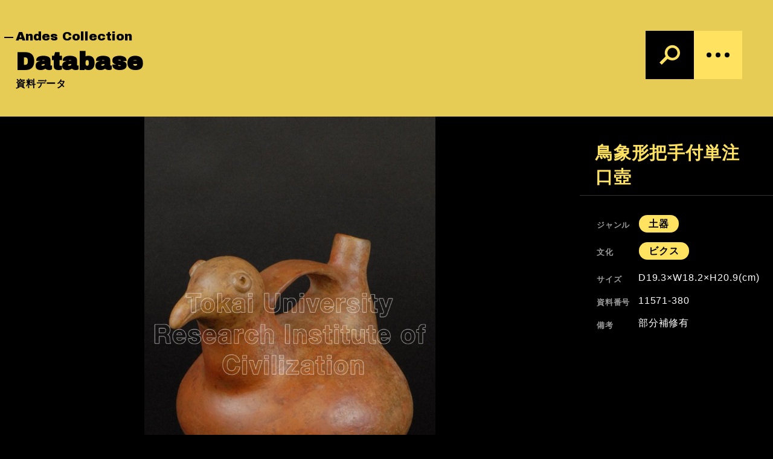

--- FILE ---
content_type: text/html; charset=UTF-8
request_url: https://andes.civilization.u-tokai.ac.jp/database/11571-380/
body_size: 144137
content:
<!DOCTYPE html>
<html lang="ja" class="no-js">
<head prefix="og: http://ogp.me/ns# fb: http://ogp.me/ns/fb# article: http://ogp.me/ns/article#">
<meta charset="UTF-8">
<meta name="viewport" content="width=device-width,initial-scale=1.0, user-scalable=no">
<meta http-equiv="X-UA-Compatible" content="IE=edge">
<title>鳥象形把手付単注口壺 ｜ 東海大学「アンデス先史文明に関する遺物」</title>
<meta charset="utf-8">
<meta name="description" content="鳥象形把手付単注口壺｜東海大学文明研究所が保管する「アンデス先史文明に関する遺物」を紹介するサイトです。コレクションの基礎情報のほか、所蔵する遺物の検索・画像閲覧を行えます。">
<meta name="keywords" content="">
<meta property="og:type" content="article">
<meta property="og:url" content="https://andes.civilization.u-tokai.ac.jp/database/11571-380/">
<meta property="og:title" content="鳥象形把手付単注口壺 ｜ 東海大学「アンデス先史文明に関する遺物」">
<meta property="og:description" content="鳥象形把手付単注口壺｜東海大学文明研究所が保管する「アンデス先史文明に関する遺物」を紹介するサイトです。コレクションの基礎情報のほか、所蔵する遺物の検索・画像閲覧を行えます。">
<meta property="og:image" content="https://andes.civilization.u-tokai.ac.jp/cms/wp-content/uploads/RY_11571_380_HP_DSC_4847.jpg?v=1617776238">
<meta property="og:site_name" content="東海大学「アンデス先史文明に関する遺物」">
<meta name="twitter:card" content="summary_large_image">
<meta name="twitter:title" content="鳥象形把手付単注口壺 ｜ 東海大学「アンデス先史文明に関する遺物」">
<meta itemprop="image" content="https://andes.civilization.u-tokai.ac.jp/cms/wp-content/uploads/RY_11571_380_HP_DSC_4847.jpg?v=1617776238">
<link rel="icon" type="image/png" sizes="48x48" href="https://andes.civilization.u-tokai.ac.jp/cms/wp-content/themes/andes-collection/site-icons/favicon.png">
<link rel="shortcut icon" href="https://andes.civilization.u-tokai.ac.jp/cms/wp-content/themes/andes-collection/site-icons/favicon.png">
<link href="https://fonts.googleapis.com/css?family=Archivo+Black&display=swap" rel="stylesheet">
<!-- Global site tag (gtag.js) - Google Analytics -->
<script async src="https://www.googletagmanager.com/gtag/js?id=G-6BWVP8HLXB"></script>
<script>
  window.dataLayer = window.dataLayer || [];
  function gtag(){dataLayer.push(arguments);}
  gtag('js', new Date());

  gtag('config', 'G-6BWVP8HLXB');
</script>
<meta name='robots' content='max-image-preview:large' />
	<style>img:is([sizes="auto" i], [sizes^="auto," i]) { contain-intrinsic-size: 3000px 1500px }</style>
	<link rel='stylesheet' id='wp-block-library-css' href='https://andes.civilization.u-tokai.ac.jp/cms/wp-includes/css/dist/block-library/style.min.css?ver=6.8.3' type='text/css' media='all' />
<style id='classic-theme-styles-inline-css' type='text/css'>
/*! This file is auto-generated */
.wp-block-button__link{color:#fff;background-color:#32373c;border-radius:9999px;box-shadow:none;text-decoration:none;padding:calc(.667em + 2px) calc(1.333em + 2px);font-size:1.125em}.wp-block-file__button{background:#32373c;color:#fff;text-decoration:none}
</style>
<style id='global-styles-inline-css' type='text/css'>
:root{--wp--preset--aspect-ratio--square: 1;--wp--preset--aspect-ratio--4-3: 4/3;--wp--preset--aspect-ratio--3-4: 3/4;--wp--preset--aspect-ratio--3-2: 3/2;--wp--preset--aspect-ratio--2-3: 2/3;--wp--preset--aspect-ratio--16-9: 16/9;--wp--preset--aspect-ratio--9-16: 9/16;--wp--preset--color--black: #000000;--wp--preset--color--cyan-bluish-gray: #abb8c3;--wp--preset--color--white: #ffffff;--wp--preset--color--pale-pink: #f78da7;--wp--preset--color--vivid-red: #cf2e2e;--wp--preset--color--luminous-vivid-orange: #ff6900;--wp--preset--color--luminous-vivid-amber: #fcb900;--wp--preset--color--light-green-cyan: #7bdcb5;--wp--preset--color--vivid-green-cyan: #00d084;--wp--preset--color--pale-cyan-blue: #8ed1fc;--wp--preset--color--vivid-cyan-blue: #0693e3;--wp--preset--color--vivid-purple: #9b51e0;--wp--preset--gradient--vivid-cyan-blue-to-vivid-purple: linear-gradient(135deg,rgba(6,147,227,1) 0%,rgb(155,81,224) 100%);--wp--preset--gradient--light-green-cyan-to-vivid-green-cyan: linear-gradient(135deg,rgb(122,220,180) 0%,rgb(0,208,130) 100%);--wp--preset--gradient--luminous-vivid-amber-to-luminous-vivid-orange: linear-gradient(135deg,rgba(252,185,0,1) 0%,rgba(255,105,0,1) 100%);--wp--preset--gradient--luminous-vivid-orange-to-vivid-red: linear-gradient(135deg,rgba(255,105,0,1) 0%,rgb(207,46,46) 100%);--wp--preset--gradient--very-light-gray-to-cyan-bluish-gray: linear-gradient(135deg,rgb(238,238,238) 0%,rgb(169,184,195) 100%);--wp--preset--gradient--cool-to-warm-spectrum: linear-gradient(135deg,rgb(74,234,220) 0%,rgb(151,120,209) 20%,rgb(207,42,186) 40%,rgb(238,44,130) 60%,rgb(251,105,98) 80%,rgb(254,248,76) 100%);--wp--preset--gradient--blush-light-purple: linear-gradient(135deg,rgb(255,206,236) 0%,rgb(152,150,240) 100%);--wp--preset--gradient--blush-bordeaux: linear-gradient(135deg,rgb(254,205,165) 0%,rgb(254,45,45) 50%,rgb(107,0,62) 100%);--wp--preset--gradient--luminous-dusk: linear-gradient(135deg,rgb(255,203,112) 0%,rgb(199,81,192) 50%,rgb(65,88,208) 100%);--wp--preset--gradient--pale-ocean: linear-gradient(135deg,rgb(255,245,203) 0%,rgb(182,227,212) 50%,rgb(51,167,181) 100%);--wp--preset--gradient--electric-grass: linear-gradient(135deg,rgb(202,248,128) 0%,rgb(113,206,126) 100%);--wp--preset--gradient--midnight: linear-gradient(135deg,rgb(2,3,129) 0%,rgb(40,116,252) 100%);--wp--preset--font-size--small: 13px;--wp--preset--font-size--medium: 20px;--wp--preset--font-size--large: 36px;--wp--preset--font-size--x-large: 42px;--wp--preset--spacing--20: 0.44rem;--wp--preset--spacing--30: 0.67rem;--wp--preset--spacing--40: 1rem;--wp--preset--spacing--50: 1.5rem;--wp--preset--spacing--60: 2.25rem;--wp--preset--spacing--70: 3.38rem;--wp--preset--spacing--80: 5.06rem;--wp--preset--shadow--natural: 6px 6px 9px rgba(0, 0, 0, 0.2);--wp--preset--shadow--deep: 12px 12px 50px rgba(0, 0, 0, 0.4);--wp--preset--shadow--sharp: 6px 6px 0px rgba(0, 0, 0, 0.2);--wp--preset--shadow--outlined: 6px 6px 0px -3px rgba(255, 255, 255, 1), 6px 6px rgba(0, 0, 0, 1);--wp--preset--shadow--crisp: 6px 6px 0px rgba(0, 0, 0, 1);}:where(.is-layout-flex){gap: 0.5em;}:where(.is-layout-grid){gap: 0.5em;}body .is-layout-flex{display: flex;}.is-layout-flex{flex-wrap: wrap;align-items: center;}.is-layout-flex > :is(*, div){margin: 0;}body .is-layout-grid{display: grid;}.is-layout-grid > :is(*, div){margin: 0;}:where(.wp-block-columns.is-layout-flex){gap: 2em;}:where(.wp-block-columns.is-layout-grid){gap: 2em;}:where(.wp-block-post-template.is-layout-flex){gap: 1.25em;}:where(.wp-block-post-template.is-layout-grid){gap: 1.25em;}.has-black-color{color: var(--wp--preset--color--black) !important;}.has-cyan-bluish-gray-color{color: var(--wp--preset--color--cyan-bluish-gray) !important;}.has-white-color{color: var(--wp--preset--color--white) !important;}.has-pale-pink-color{color: var(--wp--preset--color--pale-pink) !important;}.has-vivid-red-color{color: var(--wp--preset--color--vivid-red) !important;}.has-luminous-vivid-orange-color{color: var(--wp--preset--color--luminous-vivid-orange) !important;}.has-luminous-vivid-amber-color{color: var(--wp--preset--color--luminous-vivid-amber) !important;}.has-light-green-cyan-color{color: var(--wp--preset--color--light-green-cyan) !important;}.has-vivid-green-cyan-color{color: var(--wp--preset--color--vivid-green-cyan) !important;}.has-pale-cyan-blue-color{color: var(--wp--preset--color--pale-cyan-blue) !important;}.has-vivid-cyan-blue-color{color: var(--wp--preset--color--vivid-cyan-blue) !important;}.has-vivid-purple-color{color: var(--wp--preset--color--vivid-purple) !important;}.has-black-background-color{background-color: var(--wp--preset--color--black) !important;}.has-cyan-bluish-gray-background-color{background-color: var(--wp--preset--color--cyan-bluish-gray) !important;}.has-white-background-color{background-color: var(--wp--preset--color--white) !important;}.has-pale-pink-background-color{background-color: var(--wp--preset--color--pale-pink) !important;}.has-vivid-red-background-color{background-color: var(--wp--preset--color--vivid-red) !important;}.has-luminous-vivid-orange-background-color{background-color: var(--wp--preset--color--luminous-vivid-orange) !important;}.has-luminous-vivid-amber-background-color{background-color: var(--wp--preset--color--luminous-vivid-amber) !important;}.has-light-green-cyan-background-color{background-color: var(--wp--preset--color--light-green-cyan) !important;}.has-vivid-green-cyan-background-color{background-color: var(--wp--preset--color--vivid-green-cyan) !important;}.has-pale-cyan-blue-background-color{background-color: var(--wp--preset--color--pale-cyan-blue) !important;}.has-vivid-cyan-blue-background-color{background-color: var(--wp--preset--color--vivid-cyan-blue) !important;}.has-vivid-purple-background-color{background-color: var(--wp--preset--color--vivid-purple) !important;}.has-black-border-color{border-color: var(--wp--preset--color--black) !important;}.has-cyan-bluish-gray-border-color{border-color: var(--wp--preset--color--cyan-bluish-gray) !important;}.has-white-border-color{border-color: var(--wp--preset--color--white) !important;}.has-pale-pink-border-color{border-color: var(--wp--preset--color--pale-pink) !important;}.has-vivid-red-border-color{border-color: var(--wp--preset--color--vivid-red) !important;}.has-luminous-vivid-orange-border-color{border-color: var(--wp--preset--color--luminous-vivid-orange) !important;}.has-luminous-vivid-amber-border-color{border-color: var(--wp--preset--color--luminous-vivid-amber) !important;}.has-light-green-cyan-border-color{border-color: var(--wp--preset--color--light-green-cyan) !important;}.has-vivid-green-cyan-border-color{border-color: var(--wp--preset--color--vivid-green-cyan) !important;}.has-pale-cyan-blue-border-color{border-color: var(--wp--preset--color--pale-cyan-blue) !important;}.has-vivid-cyan-blue-border-color{border-color: var(--wp--preset--color--vivid-cyan-blue) !important;}.has-vivid-purple-border-color{border-color: var(--wp--preset--color--vivid-purple) !important;}.has-vivid-cyan-blue-to-vivid-purple-gradient-background{background: var(--wp--preset--gradient--vivid-cyan-blue-to-vivid-purple) !important;}.has-light-green-cyan-to-vivid-green-cyan-gradient-background{background: var(--wp--preset--gradient--light-green-cyan-to-vivid-green-cyan) !important;}.has-luminous-vivid-amber-to-luminous-vivid-orange-gradient-background{background: var(--wp--preset--gradient--luminous-vivid-amber-to-luminous-vivid-orange) !important;}.has-luminous-vivid-orange-to-vivid-red-gradient-background{background: var(--wp--preset--gradient--luminous-vivid-orange-to-vivid-red) !important;}.has-very-light-gray-to-cyan-bluish-gray-gradient-background{background: var(--wp--preset--gradient--very-light-gray-to-cyan-bluish-gray) !important;}.has-cool-to-warm-spectrum-gradient-background{background: var(--wp--preset--gradient--cool-to-warm-spectrum) !important;}.has-blush-light-purple-gradient-background{background: var(--wp--preset--gradient--blush-light-purple) !important;}.has-blush-bordeaux-gradient-background{background: var(--wp--preset--gradient--blush-bordeaux) !important;}.has-luminous-dusk-gradient-background{background: var(--wp--preset--gradient--luminous-dusk) !important;}.has-pale-ocean-gradient-background{background: var(--wp--preset--gradient--pale-ocean) !important;}.has-electric-grass-gradient-background{background: var(--wp--preset--gradient--electric-grass) !important;}.has-midnight-gradient-background{background: var(--wp--preset--gradient--midnight) !important;}.has-small-font-size{font-size: var(--wp--preset--font-size--small) !important;}.has-medium-font-size{font-size: var(--wp--preset--font-size--medium) !important;}.has-large-font-size{font-size: var(--wp--preset--font-size--large) !important;}.has-x-large-font-size{font-size: var(--wp--preset--font-size--x-large) !important;}
:where(.wp-block-post-template.is-layout-flex){gap: 1.25em;}:where(.wp-block-post-template.is-layout-grid){gap: 1.25em;}
:where(.wp-block-columns.is-layout-flex){gap: 2em;}:where(.wp-block-columns.is-layout-grid){gap: 2em;}
:root :where(.wp-block-pullquote){font-size: 1.5em;line-height: 1.6;}
</style>
<link rel='stylesheet' id='main-css' href='https://andes.civilization.u-tokai.ac.jp/cms/wp-content/themes/andes-collection/css/style.css?ver=1760074050' type='text/css' media='all' />
<script type="text/javascript" defer src="https://andes.civilization.u-tokai.ac.jp/cms/wp-content/themes/andes-collection/js/main.js?ver=1743465758" id="main-js"></script>
<link rel="https://api.w.org/" href="https://andes.civilization.u-tokai.ac.jp/wp-json/" /><link rel="alternate" title="JSON" type="application/json" href="https://andes.civilization.u-tokai.ac.jp/wp-json/wp/v2/database/1011" /><link rel="canonical" href="https://andes.civilization.u-tokai.ac.jp/database/11571-380/" />
<link rel="alternate" title="oEmbed (JSON)" type="application/json+oembed" href="https://andes.civilization.u-tokai.ac.jp/wp-json/oembed/1.0/embed?url=https%3A%2F%2Fandes.civilization.u-tokai.ac.jp%2Fdatabase%2F11571-380%2F" />
<link rel="alternate" title="oEmbed (XML)" type="text/xml+oembed" href="https://andes.civilization.u-tokai.ac.jp/wp-json/oembed/1.0/embed?url=https%3A%2F%2Fandes.civilization.u-tokai.ac.jp%2Fdatabase%2F11571-380%2F&#038;format=xml" />
</head>
<body class="wp-singular database-template-default single single-database postid-1011 wp-theme-andes-collection">


<svg xmlns="http://www.w3.org/2000/svg" xmlns:xlink="http://www.w3.org/1999/xlink" style="position: absolute; width: 0; height: 0">
    <symbol id="icon-search" xmlns="http://www.w3.org/2000/svg" viewBox="0 0 40 40">
        <path fill="currentColor" d="M24.4,3.8c-7,0-12.6,5.7-12.6,12.6c0,2.1,0.5,4.1,1.5,5.9L3,32.5l3.7,3.7l9.9-9.8c2.2,1.7,4.9,2.6,7.7,2.6
            c7,0,12.6-5.6,12.7-12.5C37,9.5,31.3,3.8,24.4,3.8z M24.5,24.7c-4.6,0-8.3-3.6-8.3-8.2c0-4.6,3.6-8.3,8.2-8.3c4.6,0,8.3,3.7,8.3,8.3
            C32.7,21,29,24.7,24.5,24.7z"/>
        <rect fill="none" width="40" height="40"/>
    </symbol>
    <symbol id="icon-check" xmlns="http://www.w3.org/2000/svg" viewBox="0 0 20 20">
        <style type="text/css">
            .icon-check-path{fill:none;stroke:currentColor;stroke-width:3;enable-background:new;}
        </style>
        <path class="icon-check-path" d="M3.9,8.8l4.9,4.9l7.2-7.2"/>
        <rect fill="none" width="20" height="20" />
    </symbol>
    <symbol id="icon-list" xmlns="http://www.w3.org/2000/svg" viewBox="0 0 20 20">
        <style type="text/css">
        .icon-list-path{fill:none;stroke:currentColor;stroke-width:2;}
	        .st1{fill:none;}
        </style>
        <line class="icon-list-path" x1="18.5" y1="4" x2="1.5" y2="4"/>
        <line class="icon-list-path" x1="13.5" y1="10" x2="1.5" y2="10"/>
        <line class="icon-list-path" x1="16.5" y1="16" x2="1.5" y2="16"/>
        <rect fill="none" width="20" height="20" />
    </symbol>

    <symbol id="icon-open-in-new" viewBox="0 0 24 24" width="24">
        <style type="text/css">
        .icon-open-in-new-path{fill:currentColor;}
        </style>
        <path d="M0 0h24v24H0z" fill="none"/>
        <path class="icon-open-in-new-path" d="M19 19H5V5h7V3H5c-1.11 0-2 .9-2 2v14c0 1.1.89 2 2 2h14c1.1 0 2-.9 2-2v-7h-2v7zM14 3v2h3.59l-9.83 9.83 1.41 1.41L19 6.41V10h2V3h-7z"/>
    </symbol>
</svg>


<header id="header" class="l-header">
    <nav id="drawerMenu" class="c-drawer l-menu"  data-drawer-id="menu" aria-hidden="true">
    <div class="c-drawer__inner">
        <div class="c-drawer__block is-bg-main l-menu__navi">
            <div class="l-menu__navi__inner">
                <div class="l-menu__navi__list">
                                                    <a href="https://andes.civilization.u-tokai.ac.jp/about-us/"
                    class="l-menu__navi__item"
                                         data-nav-slug="/about-us">
                        <i class="c-icon-angle--right" aria-hidden="true"></i>
                        
                        <span lang="en" class="u-font-featured">About us</span>
                        <span lang="ja">コレクション概要</span>
                    </a>
                                    <a href="https://andes.civilization.u-tokai.ac.jp/abstract/"
                    class="l-menu__navi__item"
                                         data-nav-slug="/abstract">
                        <i class="c-icon-angle--right" aria-hidden="true"></i>
                        
                        <span lang="en" class="u-font-featured">Abstract</span>
                        <span lang="ja">アンデス文明概要</span>
                    </a>
                                    <a href="https://andes.civilization.u-tokai.ac.jp/database/"
                    class="l-menu__navi__item"
                                         data-nav-slug="/database">
                        <i class="c-icon-angle--right" aria-hidden="true"></i>
                        
                        <span lang="en" class="u-font-featured">Database</span>
                        <span lang="ja">資料データ</span>
                    </a>
                                    <a href="https://andes.civilization.u-tokai.ac.jp/news/"
                    class="l-menu__navi__item"
                                         data-nav-slug="/news">
                        <i class="c-icon-angle--right" aria-hidden="true"></i>
                        
                        <span lang="en" class="u-font-featured">News</span>
                        <span lang="ja">最新情報</span>
                    </a>
                                    <a href="https://andes.civilization.u-tokai.ac.jp/reports/"
                    class="l-menu__navi__item"
                                         data-nav-slug="/reports">
                        <i class="c-icon-angle--right" aria-hidden="true"></i>
                        
                        <span lang="en" class="u-font-featured">Reports</span>
                        <span lang="ja">図録・研究報告</span>
                    </a>
                                    <a href="https://andes.civilization.u-tokai.ac.jp/contact/"
                    class="l-menu__navi__item"
                                         data-nav-slug="/contact">
                        <i class="c-icon-angle--right" aria-hidden="true"></i>
                        
                        <span lang="en" class="u-font-featured">Contact</span>
                        <span lang="ja">お問い合わせ</span>
                    </a>
                                </div>
            </div>
        </div>
        <div class="c-drawer__block l-menu__sitename">
            <h1 class="c-sitename u-color-main ">
                <a href="https://andes.civilization.u-tokai.ac.jp" title="Top">
                <span class="c-sitename__university">Tokai University </span>
                <span class="c-sitename__collection">Andes<br>Collection</span>
                </a>
            </h1>
        </div>
    </div>
    <button type="button" class="c-drawer__close" 
    data-drawer-control="menu"
    data-drawer-action="HIDE"
    
    aria-label="Close">
        <i class="c-icon-close"></i>
    </button>
</nav>    
<form id="drawerSearchForm" role="search" method="get"  action="https://andes.civilization.u-tokai.ac.jp/database/">
    <div  class="c-drawer l-search" data-drawer-id="search" aria-hidden="true" >
        <div id="drawerSearch" class="c-drawer__inner" v-bind:class="{ 'is-loading': isLoading }">
            <div class="c-drawer__block l-search-form">
                <div class="l-search-form__inner">
                    <div class="l-search-form__text">
                        <div class="c-form-search">
                            <i class="c-form-search__icon" aria-hidden="true">
                                <svg width="30" height="30">
                                    <use xlink:href="#icon-search"/>
                                </svg>
                            </i>
                            <input type="search"
                                class="c-form-search__input"
                                name="s" id="s"
                                v-model.lazy="keyword"
                                v-init:keyword="''"
                                placeholder="キーワード"
                                value=""
                                autocomplete="on" list="keyword-list"
                                    />
                        </div>
                        <datalist id="keyword-list">
                                                    <option value=""></option>
                                                     <option value="3人の人物飾り付き壺"></option>
                                                     <option value="4人の人物飾り付き壺"></option>
                                                     <option value="6人の人物飾り付き壺"></option>
                                                     <option value="Cuchimilco"></option>
                                                     <option value="Kero"></option>
                                                     <option value="Lúcuma"></option>
                                                     <option value="Onda"></option>
                                                     <option value="Sicán"></option>
                                                     <option value="String"></option>
                                                     <option value="Viracocha"></option>
                                                     <option value="Virakocha"></option>
                                                     <option value="agricultural product"></option>
                                                     <option value="agriculture"></option>
                                                     <option value="agriulture"></option>
                                                     <option value="animal"></option>
                                                     <option value="animals"></option>
                                                     <option value="armadillo"></option>
                                                     <option value="band"></option>
                                                     <option value="beast"></option>
                                                     <option value="bird"></option>
                                                     <option value="birds"></option>
                                                     <option value="black"></option>
                                                     <option value="black on white"></option>
                                                     <option value="bowl"></option>
                                                     <option value="brown"></option>
                                                     <option value="checkered"></option>
                                                     <option value="chuspa"></option>
                                                     <option value="circular"></option>
                                                     <option value="coca"></option>
                                                     <option value="colored"></option>
                                                     <option value="condor"></option>
                                                     <option value="cross"></option>
                                                     <option value="crown"></option>
                                                     <option value="cup"></option>
                                                     <option value="dead"></option>
                                                     <option value="deer"></option>
                                                     <option value="double chamber"></option>
                                                     <option value="double chambered"></option>
                                                     <option value="double woven"></option>
                                                     <option value="drum"></option>
                                                     <option value="dyed"></option>
                                                     <option value="dyeing"></option>
                                                     <option value="earring"></option>
                                                     <option value="earthenware slab"></option>
                                                     <option value="earthernware slab"></option>
                                                     <option value="embroidery"></option>
                                                     <option value="falcon"></option>
                                                     <option value="fang"></option>
                                                     <option value="fawn"></option>
                                                     <option value="feather"></option>
                                                     <option value="feline"></option>
                                                     <option value="female"></option>
                                                     <option value="figurine"></option>
                                                     <option value="fish"></option>
                                                     <option value="fish net"></option>
                                                     <option value="fishes"></option>
                                                     <option value="four chambered"></option>
                                                     <option value="fringe"></option>
                                                     <option value="fringed"></option>
                                                     <option value="frog"></option>
                                                     <option value="fruit"></option>
                                                     <option value="gauze"></option>
                                                     <option value="geometric"></option>
                                                     <option value="god"></option>
                                                     <option value="god with a projecting tongue"></option>
                                                     <option value="gods"></option>
                                                     <option value="gods and human"></option>
                                                     <option value="gold"></option>
                                                     <option value="groove"></option>
                                                     <option value="handled"></option>
                                                     <option value="head"></option>
                                                     <option value="house"></option>
                                                     <option value="human"></option>
                                                     <option value="king"></option>
                                                     <option value="lace"></option>
                                                     <option value="lattice"></option>
                                                     <option value="line"></option>
                                                     <option value="man"></option>
                                                     <option value="mask"></option>
                                                     <option value="monkey"></option>
                                                     <option value="multicolor band"></option>
                                                     <option value="multiculor"></option>
                                                     <option value="musical instrument"></option>
                                                     <option value="mytical motif"></option>
                                                     <option value="necklace"></option>
                                                     <option value="oul"></option>
                                                     <option value="owl"></option>
                                                     <option value="painted"></option>
                                                     <option value="panpipe"></option>
                                                     <option value="patchwork"></option>
                                                     <option value="pile woven"></option>
                                                     <option value="poncho"></option>
                                                     <option value="pouch"></option>
                                                     <option value="priest"></option>
                                                     <option value="pumpkin"></option>
                                                     <option value="quena"></option>
                                                     <option value="race"></option>
                                                     <option value="rattle"></option>
                                                     <option value="red and black"></option>
                                                     <option value="red dots"></option>
                                                     <option value="sache"></option>
                                                     <option value="shake"></option>
                                                     <option value="sick man"></option>
                                                     <option value="silver"></option>
                                                     <option value="single spout"></option>
                                                     <option value="snake"></option>
                                                     <option value="spondylus"></option>
                                                     <option value="stair"></option>
                                                     <option value="star"></option>
                                                     <option value="stirrup"></option>
                                                     <option value="stirrup jar"></option>
                                                     <option value="stoning sling"></option>
                                                     <option value="string"></option>
                                                     <option value="stripe"></option>
                                                     <option value="tapestry"></option>
                                                     <option value="tie-dye"></option>
                                                     <option value="tie-dying"></option>
                                                     <option value="tripod"></option>
                                                     <option value="trumpet"></option>
                                                     <option value="twelve scale"></option>
                                                     <option value="vessel"></option>
                                                     <option value="warrior"></option>
                                                     <option value="wave"></option>
                                                     <option value="wavy"></option>
                                                     <option value="whistle"></option>
                                                     <option value="wooden"></option>
                                                     <option value="woven"></option>
                                                     <option value="いも虫描き染め平織り裂"></option>
                                                     <option value="かぼちゃ象形鳥作物彩画橋型把手付双注口壺"></option>
                                                     <option value="ひょうたん形浅鉢(小)"></option>
                                                     <option value="アヒル象形把手付単注口壺"></option>
                                                     <option value="アヒル象形把手付鳴笛壺"></option>
                                                     <option value="アルマジロ頭部飾り付橋型壺"></option>
                                                     <option value="オウム象形橋形把手付双胴鳴笛壺"></option>
                                                     <option value="オンダ(投石具)"></option>
                                                     <option value="オンダ（投石具）"></option>
                                                     <option value="カエル文様コカ袋(チュスパ)"></option>
                                                     <option value="カエル文様レース裂"></option>
                                                     <option value="カエル文様裂"></option>
                                                     <option value="カエル象形鐙型壺"></option>
                                                     <option value="カモ象形把手付鳴笛壺"></option>
                                                     <option value="ガラガラを持った男性象形把手付単注口壺"></option>
                                                     <option value="キツネ化した神官象形鐙型壺"></option>
                                                     <option value="キツネ象形飾付き注口壺"></option>
                                                     <option value="クイ象形把手付単注口壺"></option>
                                                     <option value="クイ頭部象形把手付鳴笛壺"></option>
                                                     <option value="ケーナを吹く神官象形鐙型壺"></option>
                                                     <option value="ケーナを持つ男性と動物の飾り付き壺"></option>
                                                     <option value="コカ袋（チュスパ）"></option>
                                                     <option value="コンゴウインコ象形鐙型鳴笛壺"></option>
                                                     <option value="コンドル・ヘビ文様裂"></option>
                                                     <option value="コンドル・猫科動物文様裂"></option>
                                                     <option value="コンドル彩画ケーロ型土器"></option>
                                                     <option value="コンドル浮彫状装飾鐙型壺"></option>
                                                     <option value="ジグザグ文様彩画ケーロ型土器"></option>
                                                     <option value="ジグザグ文様彩画杷手付き鉢"></option>
                                                     <option value="ジグザグ文様貫頭衣"></option>
                                                     <option value="ジャガー化した人面飾り付橋型壺"></option>
                                                     <option value="ジャガー飾り付き王レリーフ状装飾双注口壺"></option>
                                                     <option value="ストロンブス貝の怪物彩画笛付き鐙型壺"></option>
                                                     <option value="ストロンブス貝の怪物彩画鐙型鳴笛壺"></option>
                                                     <option value="スポンディス製ネックレス"></option>
                                                     <option value="スポンディス貝刻彩画橋型壺"></option>
                                                     <option value="スポンディルス付き石製ビーズ"></option>
                                                     <option value="スポンディルス貝・石製ビーズ首飾り(17本)"></option>
                                                     <option value="スポンディルス貝・石製ビーズ首飾り(18本)"></option>
                                                     <option value="スポンディルス貝・石製袋"></option>
                                                     <option value="ネックレス"></option>
                                                     <option value="ハチ鳥文様描き染め平織り裂"></option>
                                                     <option value="ハヤブサ象形杷手付き単注口壺"></option>
                                                     <option value="ビラコチャ神・ヘビ・王冠文様裂"></option>
                                                     <option value="ビラコチャ神・ヘビ・王冠裂"></option>
                                                     <option value="ビラコチャ神彩画ケーロ型深鉢"></option>
                                                     <option value="ビラコチャ神彩画深鉢"></option>
                                                     <option value="ビラコチャ神描き染め平織り裂"></option>
                                                     <option value="フクロウの顔象形把手付き単注口壺"></option>
                                                     <option value="フクロウ装飾付鐙型壺"></option>
                                                     <option value="フクロウ象形把手付単注口壺"></option>
                                                     <option value="フクロウ象形笛付単注口壺"></option>
                                                     <option value="フクロウ頭部象形把手付単注口壺"></option>
                                                     <option value="フクロウ頭部象形笛付単注口壺"></option>
                                                     <option value="フクロウ頭部飾り付橋型壺"></option>
                                                     <option value="ブロンズ製人面鼻飾り付きカップ"></option>
                                                     <option value="ヘッドバンド"></option>
                                                     <option value="ヘビ・鳥彩画ケーロ型土器"></option>
                                                     <option value="ヘビ彩画ケーロ型土器"></option>
                                                     <option value="ヘビ彩画動物頭部飾り・把手付き壺"></option>
                                                     <option value="ヘビ文様刺繍レース裂"></option>
                                                     <option value="ヘビ文様刺繍羅織り裂"></option>
                                                     <option value="ヘビ文様彩画人頭飾鳴笛壺"></option>
                                                     <option value="ヘビ文様彩画鉢"></option>
                                                     <option value="ヘビ文様描き染め平織り裂"></option>
                                                     <option value="ヘビ文様羅織り裂"></option>
                                                     <option value="ヘビ文様裂"></option>
                                                     <option value="ヘビ文様貫頭衣"></option>
                                                     <option value="マス文紋染ポンチョ"></option>
                                                     <option value="ユカ象形動物飾付三胴鳴笛壺"></option>
                                                     <option value="リャマ・人物文様裂"></option>
                                                     <option value="レース裂"></option>
                                                     <option value="丸文絞平織裂"></option>
                                                     <option value="丸文綾羅織裂"></option>
                                                     <option value="二匹の猿象形小壺"></option>
                                                     <option value="人物ジグザグ文様裂"></option>
                                                     <option value="人物像付双胴鳴笛壺"></option>
                                                     <option value="人物彩画把手付単注口壺"></option>
                                                     <option value="人物彩画木製ケーロ"></option>
                                                     <option value="人物彩画木製杯（ケーロ）"></option>
                                                     <option value="人物描き染め平織り裂"></option>
                                                     <option value="人物文様刺繍レース裂"></option>
                                                     <option value="人物文様描き染め平織り裂"></option>
                                                     <option value="人物文様縁飾り？"></option>
                                                     <option value="人物文綴織裂"></option>
                                                     <option value="人物文羽根付ポンチョ"></option>
                                                     <option value="人物文輪糸織(パイル)裂"></option>
                                                     <option value="人物縁飾り"></option>
                                                     <option value="人物縁飾り付き平織り裂"></option>
                                                     <option value="人物象形双胴把手付単注口壺"></option>
                                                     <option value="人物象形把手付単注口壺"></option>
                                                     <option value="人物象形把手付双胴鳴笛壺"></option>
                                                     <option value="人物頭部象形把手付鳴笛壺"></option>
                                                     <option value="人物鳥文綴織ポンチョ"></option>
                                                     <option value="人面"></option>
                                                     <option value="人面象形・彩画ケーロ型土器"></option>
                                                     <option value="人頭象形・彩画高台付き壺"></option>
                                                     <option value="人頭飾・笛・把手付壺"></option>
                                                     <option value="儀礼用コカ袋（チュスパ）"></option>
                                                     <option value="円文様彩画コンドル刻文付橋型壺"></option>
                                                     <option value="円文様絞り染めパッチワーク"></option>
                                                     <option value="加彩人頭鐙形壷"></option>
                                                     <option value="加彩獣形把手付壷"></option>
                                                     <option value="加彩獣神刻線文橋型壷"></option>
                                                     <option value="動物化した人間像"></option>
                                                     <option value="動物幾何文縫取織裂"></option>
                                                     <option value="動物彩画深鉢"></option>
                                                     <option value="動物文二重織縫取織ポンチョ"></option>
                                                     <option value="動物文様刺繍レース裂"></option>
                                                     <option value="動物文結編裂"></option>
                                                     <option value="動物文綴織紐"></option>
                                                     <option value="動物文綴織裂"></option>
                                                     <option value="動物文縫取織織合織ポンチョ"></option>
                                                     <option value="動物文羅織刺繍裂"></option>
                                                     <option value="動物文羅織裂"></option>
                                                     <option value="動物波文刺繍レース裂"></option>
                                                     <option value="動物波文羅織裂"></option>
                                                     <option value="動物波頭文綴織裂"></option>
                                                     <option value="動物象形双胴鳴笛壺"></option>
                                                     <option value="動物象形把手付単注口壺"></option>
                                                     <option value="動物象形把手付壺"></option>
                                                     <option value="動物象形把手付鳴笛壺"></option>
                                                     <option value="動物頭部彩画壺"></option>
                                                     <option value="十字文平羅織裂"></option>
                                                     <option value="十字文様コカ袋(チュスパ)"></option>
                                                     <option value="十字文様ポンチョ"></option>
                                                     <option value="十字文様彩画人頭飾り・把手付壺"></option>
                                                     <option value="双頭鳥蛇文縫取織裂"></option>
                                                     <option value="器を持つ猿象形小壺"></option>
                                                     <option value="四角文様ミイラ包み"></option>
                                                     <option value="土製ほら貝（プトゥトゥ）"></option>
                                                     <option value="土製十二階パンパイプ"></option>
                                                     <option value="土製多彩病気の男性人形"></option>
                                                     <option value="土製男性人形"></option>
                                                     <option value="土製耳飾り付人頭象形壺"></option>
                                                     <option value="土製褐色女性人形"></option>
                                                     <option value="壺を持った病気の男性象形鐙型壺"></option>
                                                     <option value="多彩土製女性人形"></option>
                                                     <option value="多彩帯文土製板"></option>
                                                     <option value="多彩赤点文土製板"></option>
                                                     <option value="女性器彩画土製タイコ"></option>
                                                     <option value="女性土製人形"></option>
                                                     <option value="子を抱く女性象形鐙型壺"></option>
                                                     <option value="家屋飾付橋型把手付双胴壺"></option>
                                                     <option value="山形文手描平織裂"></option>
                                                     <option value="山形文縫取織裂"></option>
                                                     <option value="市松二重織裂"></option>
                                                     <option value="市松文様裂"></option>
                                                     <option value="布製品"></option>
                                                     <option value="布製品（2片あり）"></option>
                                                     <option value="帯"></option>
                                                     <option value="平織幾何文描染裂"></option>
                                                     <option value="平織裂"></option>
                                                     <option value="平羅織裂"></option>
                                                     <option value="幾何学文彩画動物象形鳴笛深鉢（コップ）"></option>
                                                     <option value="幾何学文様彩画ケーロ型土器"></option>
                                                     <option value="幾何学文様彩画人頭飾り付き壺"></option>
                                                     <option value="幾何学文様彩画動物飾付鳴笛壺"></option>
                                                     <option value="幾何学文様絞り染めパッチワーク"></option>
                                                     <option value="幾何学文様絞り染め平織り裂"></option>
                                                     <option value="幾何学文様縁飾り付き裂"></option>
                                                     <option value="幾何学文様羅織り裂"></option>
                                                     <option value="幾何学文様裂"></option>
                                                     <option value="幾何学文様貫頭衣"></option>
                                                     <option value="幾何学文様飾り紐"></option>
                                                     <option value="幾何文オープンワーク裂"></option>
                                                     <option value="幾何文二重織裂"></option>
                                                     <option value="幾何文刺繍レース"></option>
                                                     <option value="幾何文刺繍レース裂"></option>
                                                     <option value="幾何文刺繍裂"></option>
                                                     <option value="幾何文平・羅織裂"></option>
                                                     <option value="幾何文手描染平織裂"></option>
                                                     <option value="幾何文紋織紐"></option>
                                                     <option value="幾何文紋織縁飾付平織裂"></option>
                                                     <option value="幾何文絞染裂"></option>
                                                     <option value="幾何文綴織紐"></option>
                                                     <option value="幾何文羅織刺繍レース縫合裂"></option>
                                                     <option value="幾何文複緯紋織裂"></option>
                                                     <option value="幾何文鹿子絞染裂"></option>
                                                     <option value="幾何文鹿子絞裂"></option>
                                                     <option value="座した女性象形鐙型壺"></option>
                                                     <option value="座した男性象形壺"></option>
                                                     <option value="座した男性象形鐙型壺"></option>
                                                     <option value="彩画人面文人頭形杯"></option>
                                                     <option value="彩画鳥神文三足鉢"></option>
                                                     <option value="怪物彩画4人の人物飾り付壺"></option>
                                                     <option value="怪物彩画トランペット"></option>
                                                     <option value="怪物彩画人頭飾り・把手付壺"></option>
                                                     <option value="戦士とリャマ象形壺"></option>
                                                     <option value="戦士文様刺繍平織り裂"></option>
                                                     <option value="戦士象形鐙型壺"></option>
                                                     <option value="手を胸に当てる男性象形鐙型壺"></option>
                                                     <option value="手形文手描染裂"></option>
                                                     <option value="投石具（オンダ）"></option>
                                                     <option value="捕虜の男性象形鐙型壺"></option>
                                                     <option value="描き染め平織りミイラ包み"></option>
                                                     <option value="描き染め平織り裂"></option>
                                                     <option value="擬人化された動物彩画ケーロ型土器"></option>
                                                     <option value="擬人化した二枚貝象形橋型壺"></option>
                                                     <option value="斑点のある男性彩画把手付単注口壺"></option>
                                                     <option value="斜縞文羅織裂"></option>
                                                     <option value="星型人面羽根ポンチョ"></option>
                                                     <option value="星型文様綴れ織り裂"></option>
                                                     <option value="木製男性人形"></option>
                                                     <option value="果実象形男性飾付単注口壺"></option>
                                                     <option value="果実象形鳥飾付単注口壺"></option>
                                                     <option value="果実象形鳥飾付双胴鐙型壺"></option>
                                                     <option value="格子レース裂"></option>
                                                     <option value="格子文様彩画動物飾鳴笛壺"></option>
                                                     <option value="格子文様描き染め平織り裂"></option>
                                                     <option value="格子文様描染め平織り裂"></option>
                                                     <option value="格子文様羅織り裂"></option>
                                                     <option value="格子文様裂"></option>
                                                     <option value="格子点文様彩画橋型壺"></option>
                                                     <option value="格子縞平織裂"></option>
                                                     <option value="横縞文羅平織裂"></option>
                                                     <option value="横縞文羅織裂"></option>
                                                     <option value="死者と神話的モティーフ彩画鉢"></option>
                                                     <option value="水鳥彩画ケーロ型土器"></option>
                                                     <option value="水鳥彩画鐙型壺"></option>
                                                     <option value="水鳥象形・彩画把手付壺"></option>
                                                     <option value="水鳥象形把手付単注口壺"></option>
                                                     <option value="水鳥象形把手付小壺"></option>
                                                     <option value="水鳥象形把手付鳴笛壺"></option>
                                                     <option value="水鳥象形笛把手付鳴笛単注口壺"></option>
                                                     <option value="波動物文描染裂"></option>
                                                     <option value="波幾何文綴織織合織ポンチョ"></option>
                                                     <option value="波文様杷手付き鉢"></option>
                                                     <option value="波文様縁飾り裂"></option>
                                                     <option value="波文様裂"></option>
                                                     <option value="波線文様彩画動物飾笛把手付小壺"></option>
                                                     <option value="波頭文紋織裂"></option>
                                                     <option value="波鳥文縫取織裂"></option>
                                                     <option value="浮彫状三角文笛付双胴壺"></option>
                                                     <option value="海獣彩画種子象形壺"></option>
                                                     <option value="渦巻文二重織裂"></option>
                                                     <option value="渦巻文刺繍レース裂"></option>
                                                     <option value="漁労網と魚彩画人頭飾杷手付単注口壺"></option>
                                                     <option value="漁労網彩画人頭飾杷手付き単注口壺"></option>
                                                     <option value="灰色人面飾付鐙型管状壺"></option>
                                                     <option value="点文様彩画杷手・注口付き壺"></option>
                                                     <option value="牙獣面文描染裂"></option>
                                                     <option value="猫科動物化した農耕神と作物彩画橋型把手付双注口壺"></option>
                                                     <option value="猫科動物彩画把手付き小壺"></option>
                                                     <option value="猫科動物彩画鐙型壺"></option>
                                                     <option value="猫科動物文様刺繍レース裂"></option>
                                                     <option value="猫科動物文様帯"></option>
                                                     <option value="猫科動物文様描き染め平織り"></option>
                                                     <option value="猫科動物文様裂"></option>
                                                     <option value="猫科動物神刻彩文橋型把手付双注口壺"></option>
                                                     <option value="猫科動物神文様刺繍レース裂"></option>
                                                     <option value="猫科動物神頭部象形鐙型壺"></option>
                                                     <option value="猫科動物裂"></option>
                                                     <option value="猫科動物象形・彩画小壺"></option>
                                                     <option value="猫科動物象形把手付鳴笛壺"></option>
                                                     <option value="猫科動物頭部裂"></option>
                                                     <option value="猫科動物飾付双胴壺"></option>
                                                     <option value="猿文様刺繍レース裂"></option>
                                                     <option value="猿象形小壺"></option>
                                                     <option value="猿象形鐙型壺"></option>
                                                     <option value="猿飾り・笛付き把手付き単注口壺"></option>
                                                     <option value="獣文綴織裂　"></option>
                                                     <option value="獣文綴織裂　裂２"></option>
                                                     <option value="獣文縫取裂"></option>
                                                     <option value="獣牙文描染裂"></option>
                                                     <option value="獣神動物文紋織織合織裂"></option>
                                                     <option value="獣神文二重スプラング"></option>
                                                     <option value="獣神文二重織裂"></option>
                                                     <option value="獣神文二重羅織裂"></option>
                                                     <option value="獣神文刺レース裂"></option>
                                                     <option value="獣神文刺繍裂"></option>
                                                     <option value="獣神文綴織オープンワーク裂"></option>
                                                     <option value="獣神鳥文刺繍レース裂"></option>
                                                     <option value="獣面幾何文二重織裂"></option>
                                                     <option value="獣面文刺繍レース"></option>
                                                     <option value="獣面文刺繍レース裂"></option>
                                                     <option value="獣面文刺繍レース裂付飾棒"></option>
                                                     <option value="獣面文紋織織合織ポンチョ"></option>
                                                     <option value="獣面文綴織縫編縁飾裂"></option>
                                                     <option value="獣面文羅織裂"></option>
                                                     <option value="獣面鳥文綴織裂"></option>
                                                     <option value="獣鳥文綴大裂"></option>
                                                     <option value="王冠神人文二重織裂"></option>
                                                     <option value="王冠神人文綴織裂"></option>
                                                     <option value="男性を手に持つ女性象形鐙型壺"></option>
                                                     <option value="男性捕虜象形把手付単注口壺"></option>
                                                     <option value="男性象形把手付単注口壺"></option>
                                                     <option value="男性階段文様彩画把手付き単注口壺"></option>
                                                     <option value="男性頭部と農耕神の眼彩画深鉢"></option>
                                                     <option value="男性頭部象形鐙型壺"></option>
                                                     <option value="男性飾り付き箱形単注口壺"></option>
                                                     <option value="病気の男性象形鐙型壺"></option>
                                                     <option value="白地黒彩イヌ飾付双胴鳴笛深鉢（コップ）"></option>
                                                     <option value="白地黒彩リャマ像"></option>
                                                     <option value="白地黒彩人物像飾付双胴鳴笛壺"></option>
                                                     <option value="白地黒彩人物像飾付双胴鳴笛深鉢（コップ）"></option>
                                                     <option value="白地黒彩人面象形小壺"></option>
                                                     <option value="白地黒彩土製人形"></option>
                                                     <option value="白地黒彩土製女性人形"></option>
                                                     <option value="白地黒彩土製男性人形"></option>
                                                     <option value="白地黒彩土製病気の男性人形"></option>
                                                     <option value="白地黒彩女性土製人形"></option>
                                                     <option value="白地黒彩女性象形壺"></option>
                                                     <option value="白地黒彩座した男性象形壺"></option>
                                                     <option value="白地黒彩猫科動物飾付双耳壺"></option>
                                                     <option value="白地黒彩男性像飾付双胴壺"></option>
                                                     <option value="白地黒彩男性飾付双胴壺"></option>
                                                     <option value="白地黒彩神官象形壺"></option>
                                                     <option value="白地黒彩縞文様猿飾耳付深鉢"></option>
                                                     <option value="白地黒彩鳥文様双耳壺"></option>
                                                     <option value="白地黒彩鳥飾付双胴壺"></option>
                                                     <option value="白色男性像飾付双胴壺"></option>
                                                     <option value="白色男性像飾笛付双胴壺"></option>
                                                     <option value="白色鳥飾笛付双胴壺"></option>
                                                     <option value="眠る男性象形把手付鳴笛壺"></option>
                                                     <option value="石畳文織合織ポンチョ"></option>
                                                     <option value="石製・種子製垂飾付飾房"></option>
                                                     <option value="神人文刺繍サンプル裂"></option>
                                                     <option value="神人文刺繍裂"></option>
                                                     <option value="神人文綴織平織縫合裂"></option>
                                                     <option value="神人文綴織裂"></option>
                                                     <option value="神人文縫取織裂"></option>
                                                     <option value="神人獣文綴織裂"></option>
                                                     <option value="神官と首級彩画杷手付き単注口壺"></option>
                                                     <option value="神官と鳥象形短頚壺"></option>
                                                     <option value="神官・猫科動物象形・彩画壺"></option>
                                                     <option value="神官・首級文様裂"></option>
                                                     <option value="神官彩画把手付単注口壺"></option>
                                                     <option value="神官文様裂"></option>
                                                     <option value="神官浮彫状装飾鐙型壺"></option>
                                                     <option value="神官頭部飾付単注口壺"></option>
                                                     <option value="神官首級アンタラ彩画杷手付き単注口壺"></option>
                                                     <option value="神文様裂"></option>
                                                     <option value="神文羅地刺繍裂"></option>
                                                     <option value="神格化された動物彩画ケーロ型土器"></option>
                                                     <option value="神格化された動物彩画ケーロ型深鉢"></option>
                                                     <option value="神格化された動物彩画鉢"></option>
                                                     <option value="神殿・人物飾り付き鉢"></option>
                                                     <option value="神話上のモティーフ彩画杯"></option>
                                                     <option value="神話上の動物彩画神官頭部飾付壺"></option>
                                                     <option value="神話上の動物橋型把手付双注口壺"></option>
                                                     <option value="神話浮彫状装飾鐙型壺"></option>
                                                     <option value="神話的動物彩画ルクマ象形四胴壺"></option>
                                                     <option value="神面ジグザグ文様彩画ケーロ型土器"></option>
                                                     <option value="神面彩画人頭飾り付きリング型壺"></option>
                                                     <option value="神面描き染め平織り裂"></option>
                                                     <option value="神鳥文二重織裂"></option>
                                                     <option value="籠目刻彩画人面飾り付橋型壺"></option>
                                                     <option value="紋織縁飾付平織裂"></option>
                                                     <option value="紋織縫編細紐"></option>
                                                     <option value="紋織飾付羅織裂"></option>
                                                     <option value="組細紐"></option>
                                                     <option value="線文様・人物彩画把手付小壺"></option>
                                                     <option value="縁飾り"></option>
                                                     <option value="縁飾り付き平織り裂"></option>
                                                     <option value="縞文平織裂"></option>
                                                     <option value="縞文縫編組紐"></option>
                                                     <option value="縦縞文平織大裂"></option>
                                                     <option value="縫合織裂"></option>
                                                     <option value="羅地描染裂"></option>
                                                     <option value="羅織り裂"></option>
                                                     <option value="羅織地波鳥文刺繍レース裂"></option>
                                                     <option value="羅織裂"></option>
                                                     <option value="羽飾り付ポンチョ"></option>
                                                     <option value="耳飾を付けた男性頭部象形鐙型壺"></option>
                                                     <option value="腕を組んで眠る男性象形鐙型壺"></option>
                                                     <option value="舌出獣神面文二重組地裂"></option>
                                                     <option value="舌出神文様帯"></option>
                                                     <option value="花鳥手描平織裂"></option>
                                                     <option value="花鳥文描染裂(刺繍飾付)"></option>
                                                     <option value="花鳥神文描染裂"></option>
                                                     <option value="茶木面平織裂"></option>
                                                     <option value="荷を担ぐリャマ象形鐙型壺"></option>
                                                     <option value="菱形文組地裂"></option>
                                                     <option value="菱形文羅織裂"></option>
                                                     <option value="菱文手描羅織裂"></option>
                                                     <option value="菱文絞染平織裂"></option>
                                                     <option value="菱文縫取織裂"></option>
                                                     <option value="菱文羅絞染裂"></option>
                                                     <option value="薄茶木綿平織裂"></option>
                                                     <option value="蛇動物人物文手描染裂"></option>
                                                     <option value="蛇文綴織裂"></option>
                                                     <option value="蛇文縫取織鳥文紋織裂"></option>
                                                     <option value="蛇目文紋染裂"></option>
                                                     <option value="蛇目文紋紐"></option>
                                                     <option value="袋"></option>
                                                     <option value="裂"></option>
                                                     <option value="裂1"></option>
                                                     <option value="複緯文織付羅・平織ポンチョ"></option>
                                                     <option value="褐色水鳥飾付鐙型壺"></option>
                                                     <option value="褐色猿飾付壺"></option>
                                                     <option value="褐色獣形鐙型壷"></option>
                                                     <option value="褐色蟹飾橋型把手付壺"></option>
                                                     <option value="貝紫幾何学文様描き染め平織り裂"></option>
                                                     <option value="貝紫描き染め平織り裂"></option>
                                                     <option value="貝紫海獣描き染め平織り裂"></option>
                                                     <option value="貝紫神面描き染め平織り裂"></option>
                                                     <option value="貝象形猿飾り付き双胴壺"></option>
                                                     <option value="貫頭衣"></option>
                                                     <option value="赤黒彩色女性人形"></option>
                                                     <option value="赤黒彩色男性人形"></option>
                                                     <option value="農耕神とヘビ彩画橋型把手付双注口壺"></option>
                                                     <option value="農耕神と死者彩画鉢"></option>
                                                     <option value="農耕神と首級彩画橋型把手付双注口壺"></option>
                                                     <option value="農耕神と首級橋型把手付双注口壺"></option>
                                                     <option value="農耕神と鳥彩画橋型把手付双注口壺"></option>
                                                     <option value="連続三角文様レリーフ装飾双胴壺"></option>
                                                     <option value="金・石製ネックレス"></option>
                                                     <option value="金製飾り"></option>
                                                     <option value="金製飾り面"></option>
                                                     <option value="銀製カップ"></option>
                                                     <option value="銀製牙型ネックレス"></option>
                                                     <option value="銅製マスク"></option>
                                                     <option value="長頭男性象形把手付単注口壺"></option>
                                                     <option value="階段文様裂"></option>
                                                     <option value="階段文織合織ポンチョ"></option>
                                                     <option value="階段文織合織裂"></option>
                                                     <option value="雷文・人頭彩画小壺"></option>
                                                     <option value="頭部笛玉人物飾付把手付単注口壺"></option>
                                                     <option value="頭飾りを付けた男性頭部象形鐙型壺"></option>
                                                     <option value="頭飾り付き人面彩画壺"></option>
                                                     <option value="飛翔する農耕神彩画橋型壺"></option>
                                                     <option value="飾り紐"></option>
                                                     <option value="首級を持つ男性彩画把手付単注口壺"></option>
                                                     <option value="首級を持つ舌出神刻彩画注口付壺"></option>
                                                     <option value="首級彩画ハヤブサ象形首級彩画把手付単注口壺"></option>
                                                     <option value="首級象形鐙型壺"></option>
                                                     <option value="魚文刺繍縁飾"></option>
                                                     <option value="魚文綴織裂（大3裂　小5裂）"></option>
                                                     <option value="魚鳥文縫取織裂"></option>
                                                     <option value="鱗文羅織裂"></option>
                                                     <option value="鳥・ヘビ文様刺繍レース裂"></option>
                                                     <option value="鳥・幾何学文様裂"></option>
                                                     <option value="鳥・波文様描き染平織りミイラ包み"></option>
                                                     <option value="鳥・波文様貫頭衣"></option>
                                                     <option value="鳥・波文様飾り紐"></option>
                                                     <option value="鳥・猿文様刺繍レース裂"></option>
                                                     <option value="鳥・猿文様帯"></option>
                                                     <option value="鳥刺繍平織り裂"></option>
                                                     <option value="鳥合文刺繍レース裂"></option>
                                                     <option value="鳥幾何文刺繍レース裂"></option>
                                                     <option value="鳥幾何縫取織裂"></option>
                                                     <option value="鳥彩画ケーロ型土器"></option>
                                                     <option value="鳥文二重織裂"></option>
                                                     <option value="鳥文刺繍レース裂"></option>
                                                     <option value="鳥文刺繍平織裂"></option>
                                                     <option value="鳥文刺繍紋織裂"></option>
                                                     <option value="鳥文刺繍縁飾"></option>
                                                     <option value="鳥文刺繍裂"></option>
                                                     <option value="鳥文様"></option>
                                                     <option value="鳥文様ヘッドバンド"></option>
                                                     <option value="鳥文様刺繍レース裂"></option>
                                                     <option value="鳥文様刺繍平織り縁飾りつき裂"></option>
                                                     <option value="鳥文様刺繍平織り裂"></option>
                                                     <option value="鳥文様刺繍裂"></option>
                                                     <option value="鳥文様刺繍貫頭衣"></option>
                                                     <option value="鳥文様刺繍飾り付き羅織り裂"></option>
                                                     <option value="鳥文様子供用ポンチョ"></option>
                                                     <option value="鳥文様帯"></option>
                                                     <option value="鳥文様綴れ織り紐"></option>
                                                     <option value="鳥文様縁飾り付き裂"></option>
                                                     <option value="鳥文様羅織り裂"></option>
                                                     <option value="鳥文様裂"></option>
                                                     <option value="鳥文様貫頭衣"></option>
                                                     <option value="鳥文紋織織合織ポンチョ"></option>
                                                     <option value="鳥文紗地綴織裂"></option>
                                                     <option value="鳥文綴平織裂"></option>
                                                     <option value="鳥文綴織紐"></option>
                                                     <option value="鳥文綴織裂"></option>
                                                     <option value="鳥文綴織裂　大裂"></option>
                                                     <option value="鳥文綴飾帯"></option>
                                                     <option value="鳥文縫取織波文絞織裂"></option>
                                                     <option value="鳥文縫取織緯紋織ポンチョ"></option>
                                                     <option value="鳥文縫取織織合織平織ポンチョ"></option>
                                                     <option value="鳥文縫取織裂"></option>
                                                     <option value="鳥文縫編縁飾"></option>
                                                     <option value="鳥文縫編縁飾付裂"></option>
                                                     <option value="鳥文羅織裂"></option>
                                                     <option value="鳥文透綴織裂(紗織地)"></option>
                                                     <option value="鳥波文刺繍レース裂"></option>
                                                     <option value="鳥組合文描染裂"></option>
                                                     <option value="鳥蛇頭文二重織裂"></option>
                                                     <option value="鳥象形・彩画壺"></option>
                                                     <option value="鳥象形・彩画把手付壺"></option>
                                                     <option value="鳥象形付き橋型壺"></option>
                                                     <option value="鳥象形把手付単注口壺"></option>
                                                     <option value="鳥象形把手付鳴笛壺"></option>
                                                     <option value="鹿の子文様絞り染め平織り裂"></option>
                                                     <option value="鹿子文手描染裂"></option>
                                                     <option value="鹿象形把手付単注口壺"></option>
                                                     <option value="黒色シカン王象形把手付壺"></option>
                                                     <option value="黒色ジャガー象形付き橋型注口壺"></option>
                                                     <option value="黒色スポンディルス貝象形鐙型壺"></option>
                                                     <option value="黒色人物バルサ舟象形鐙型壺"></option>
                                                     <option value="黒色動物飾圏円文鐙型壷"></option>
                                                     <option value="黒色戦士坐形鐙型壷"></option>
                                                     <option value="黒色果実象形鐙型壺"></option>
                                                     <option value="黒色猫科動物神刻文鐙型壷"></option>
                                                     <option value="黒色猫科動物神象形鐙型壺"></option>
                                                     <option value="黒色男性飾付鐙型壺"></option>
                                                     <option value="黒色鐙型壷"></option>
                                                     <option value="黒色鳥飾付鐙型壺"></option>
                                                  </datalist>
                    </div>
                
                                                                    <div class="l-search-form__tax">
                            <h3 class="l-search-form__tax__name">
                                ジャンル                                <i class="c-icon-angle--bottom"></i>
                            </h3>
                            <div class="l-search-form__tax__list l-search-tax-list">
                                                            <label for="mask" 
                                    class="l-search-tax-list__item c-form-checkbox"
                                    data-alternate-label-wrapper>
                                    <input type="checkbox"
                                        v-model="genre"
                                          
                                        value="mask"
                                        id="mask"
                                        name="genre[]" 
                                                                                >
                                    <span class="c-form-checkbox__content"
                                        
                                        >
                                        <i class="c-form-checkbox__icon" aria-hidden="true">
                                            <svg width="20" height="20">
                                                <use xlink:href="#icon-check"/>
                                            </svg>
                                        </i>
                                        <span class="c-form-checkbox__label"                                         data-alternate-label="mask"
                                        >
                                            <span data-alternate-label-default>
                                                仮面                                            </span>
                                        </span>
                                    </span>
                                </label>
                                                            <label for="pottery" 
                                    class="l-search-tax-list__item c-form-checkbox"
                                    data-alternate-label-wrapper>
                                    <input type="checkbox"
                                        v-model="genre"
                                          
                                        value="pottery"
                                        id="pottery"
                                        name="genre[]" 
                                                                                >
                                    <span class="c-form-checkbox__content"
                                        
                                        >
                                        <i class="c-form-checkbox__icon" aria-hidden="true">
                                            <svg width="20" height="20">
                                                <use xlink:href="#icon-check"/>
                                            </svg>
                                        </i>
                                        <span class="c-form-checkbox__label"                                         data-alternate-label="pottery"
                                        >
                                            <span data-alternate-label-default>
                                                土器                                            </span>
                                        </span>
                                    </span>
                                </label>
                                                            <label for="wood" 
                                    class="l-search-tax-list__item c-form-checkbox"
                                    data-alternate-label-wrapper>
                                    <input type="checkbox"
                                        v-model="genre"
                                          
                                        value="wood"
                                        id="wood"
                                        name="genre[]" 
                                                                                >
                                    <span class="c-form-checkbox__content"
                                        
                                        >
                                        <i class="c-form-checkbox__icon" aria-hidden="true">
                                            <svg width="20" height="20">
                                                <use xlink:href="#icon-check"/>
                                            </svg>
                                        </i>
                                        <span class="c-form-checkbox__label"                                         data-alternate-label="wood"
                                        >
                                            <span data-alternate-label-default>
                                                土製品                                            </span>
                                        </span>
                                    </span>
                                </label>
                                                            <label for="micelleneous" 
                                    class="l-search-tax-list__item c-form-checkbox"
                                    data-alternate-label-wrapper>
                                    <input type="checkbox"
                                        v-model="genre"
                                          
                                        value="micelleneous"
                                        id="micelleneous"
                                        name="genre[]" 
                                                                                >
                                    <span class="c-form-checkbox__content"
                                        
                                        >
                                        <i class="c-form-checkbox__icon" aria-hidden="true">
                                            <svg width="20" height="20">
                                                <use xlink:href="#icon-check"/>
                                            </svg>
                                        </i>
                                        <span class="c-form-checkbox__label"                                         data-alternate-label="micelleneous"
                                        >
                                            <span data-alternate-label-default>
                                                小物                                            </span>
                                        </span>
                                    </span>
                                </label>
                                                            <label for="%e6%9c%a8%e5%99%a8" 
                                    class="l-search-tax-list__item c-form-checkbox"
                                    data-alternate-label-wrapper>
                                    <input type="checkbox"
                                        v-model="genre"
                                          
                                        value="%e6%9c%a8%e5%99%a8"
                                        id="%e6%9c%a8%e5%99%a8"
                                        name="genre[]" 
                                                                                >
                                    <span class="c-form-checkbox__content"
                                        
                                        >
                                        <i class="c-form-checkbox__icon" aria-hidden="true">
                                            <svg width="20" height="20">
                                                <use xlink:href="#icon-check"/>
                                            </svg>
                                        </i>
                                        <span class="c-form-checkbox__label" >
                                            <span data-alternate-label-default>
                                                木器                                            </span>
                                        </span>
                                    </span>
                                </label>
                                                            <label for="organic-material" 
                                    class="l-search-tax-list__item c-form-checkbox"
                                    data-alternate-label-wrapper>
                                    <input type="checkbox"
                                        v-model="genre"
                                          
                                        value="organic-material"
                                        id="organic-material"
                                        name="genre[]" 
                                                                                >
                                    <span class="c-form-checkbox__content"
                                        
                                        >
                                        <i class="c-form-checkbox__icon" aria-hidden="true">
                                            <svg width="20" height="20">
                                                <use xlink:href="#icon-check"/>
                                            </svg>
                                        </i>
                                        <span class="c-form-checkbox__label"                                         data-alternate-label="organic material"
                                        >
                                            <span data-alternate-label-default>
                                                木製品                                            </span>
                                        </span>
                                    </span>
                                </label>
                                                            <label for="textile" 
                                    class="l-search-tax-list__item c-form-checkbox"
                                    data-alternate-label-wrapper>
                                    <input type="checkbox"
                                        v-model="genre"
                                          
                                        value="textile"
                                        id="textile"
                                        name="genre[]" 
                                                                                >
                                    <span class="c-form-checkbox__content"
                                        
                                        >
                                        <i class="c-form-checkbox__icon" aria-hidden="true">
                                            <svg width="20" height="20">
                                                <use xlink:href="#icon-check"/>
                                            </svg>
                                        </i>
                                        <span class="c-form-checkbox__label"                                         data-alternate-label="textile"
                                        >
                                            <span data-alternate-label-default>
                                                織物                                            </span>
                                        </span>
                                    </span>
                                </label>
                                                            <label for="metalware" 
                                    class="l-search-tax-list__item c-form-checkbox"
                                    data-alternate-label-wrapper>
                                    <input type="checkbox"
                                        v-model="genre"
                                          
                                        value="metalware"
                                        id="metalware"
                                        name="genre[]" 
                                                                                >
                                    <span class="c-form-checkbox__content"
                                        
                                        >
                                        <i class="c-form-checkbox__icon" aria-hidden="true">
                                            <svg width="20" height="20">
                                                <use xlink:href="#icon-check"/>
                                            </svg>
                                        </i>
                                        <span class="c-form-checkbox__label"                                         data-alternate-label="metalware"
                                        >
                                            <span data-alternate-label-default>
                                                金属器                                            </span>
                                        </span>
                                    </span>
                                </label>
                                                        </div>
                        </div>
                                                                                            <div class="l-search-form__tax">
                            <h3 class="l-search-form__tax__name">
                                文化                                <i class="c-icon-angle--bottom"></i>
                            </h3>
                            <div class="l-search-form__tax__list l-search-tax-list">
                                                            <label for="ica" 
                                    class="l-search-tax-list__item c-form-checkbox"
                                    data-alternate-label-wrapper>
                                    <input type="checkbox"
                                        v-model="culture"
                                          
                                        value="ica"
                                        id="ica"
                                        name="culture[]" 
                                                                                >
                                    <span class="c-form-checkbox__content"
                                        
                                        >
                                        <i class="c-form-checkbox__icon" aria-hidden="true">
                                            <svg width="20" height="20">
                                                <use xlink:href="#icon-check"/>
                                            </svg>
                                        </i>
                                        <span class="c-form-checkbox__label"                                         data-alternate-label="Ica"
                                        >
                                            <span data-alternate-label-default>
                                                イカ                                            </span>
                                        </span>
                                    </span>
                                </label>
                                                            <label for="inca" 
                                    class="l-search-tax-list__item c-form-checkbox"
                                    data-alternate-label-wrapper>
                                    <input type="checkbox"
                                        v-model="culture"
                                          
                                        value="inca"
                                        id="inca"
                                        name="culture[]" 
                                                                                >
                                    <span class="c-form-checkbox__content"
                                        
                                        >
                                        <i class="c-form-checkbox__icon" aria-hidden="true">
                                            <svg width="20" height="20">
                                                <use xlink:href="#icon-check"/>
                                            </svg>
                                        </i>
                                        <span class="c-form-checkbox__label"                                         data-alternate-label="Inca"
                                        >
                                            <span data-alternate-label-default>
                                                インカ                                            </span>
                                        </span>
                                    </span>
                                </label>
                                                            <label for="inca-2" 
                                    class="l-search-tax-list__item c-form-checkbox"
                                    data-alternate-label-wrapper>
                                    <input type="checkbox"
                                        v-model="culture"
                                          
                                        value="inca-2"
                                        id="inca-2"
                                        name="culture[]" 
                                                                                >
                                    <span class="c-form-checkbox__content"
                                        
                                        >
                                        <i class="c-form-checkbox__icon" aria-hidden="true">
                                            <svg width="20" height="20">
                                                <use xlink:href="#icon-check"/>
                                            </svg>
                                        </i>
                                        <span class="c-form-checkbox__label"                                         data-alternate-label="Inca"
                                        >
                                            <span data-alternate-label-default>
                                                インカ植民地時代                                            </span>
                                        </span>
                                    </span>
                                </label>
                                                            <label for="cavernas" 
                                    class="l-search-tax-list__item c-form-checkbox"
                                    data-alternate-label-wrapper>
                                    <input type="checkbox"
                                        v-model="culture"
                                          
                                        value="cavernas"
                                        id="cavernas"
                                        name="culture[]" 
                                                                                >
                                    <span class="c-form-checkbox__content"
                                        
                                        >
                                        <i class="c-form-checkbox__icon" aria-hidden="true">
                                            <svg width="20" height="20">
                                                <use xlink:href="#icon-check"/>
                                            </svg>
                                        </i>
                                        <span class="c-form-checkbox__label"                                         data-alternate-label="Cavernas"
                                        >
                                            <span data-alternate-label-default>
                                                カベルナス                                            </span>
                                        </span>
                                    </span>
                                </label>
                                                            <label for="cupisnique" 
                                    class="l-search-tax-list__item c-form-checkbox"
                                    data-alternate-label-wrapper>
                                    <input type="checkbox"
                                        v-model="culture"
                                          
                                        value="cupisnique"
                                        id="cupisnique"
                                        name="culture[]" 
                                                                                >
                                    <span class="c-form-checkbox__content"
                                        
                                        >
                                        <i class="c-form-checkbox__icon" aria-hidden="true">
                                            <svg width="20" height="20">
                                                <use xlink:href="#icon-check"/>
                                            </svg>
                                        </i>
                                        <span class="c-form-checkbox__label"                                         data-alternate-label="Cupisnique"
                                        >
                                            <span data-alternate-label-default>
                                                クピスニケ                                            </span>
                                        </span>
                                    </span>
                                </label>
                                                            <label for="shikan" 
                                    class="l-search-tax-list__item c-form-checkbox"
                                    data-alternate-label-wrapper>
                                    <input type="checkbox"
                                        v-model="culture"
                                          
                                        value="shikan"
                                        id="shikan"
                                        name="culture[]" 
                                                                                >
                                    <span class="c-form-checkbox__content"
                                        
                                        >
                                        <i class="c-form-checkbox__icon" aria-hidden="true">
                                            <svg width="20" height="20">
                                                <use xlink:href="#icon-check"/>
                                            </svg>
                                        </i>
                                        <span class="c-form-checkbox__label"                                         data-alternate-label="Shikan"
                                        >
                                            <span data-alternate-label-default>
                                                シカン                                            </span>
                                        </span>
                                    </span>
                                </label>
                                                            <label for="chimu" 
                                    class="l-search-tax-list__item c-form-checkbox"
                                    data-alternate-label-wrapper>
                                    <input type="checkbox"
                                        v-model="culture"
                                          
                                        value="chimu"
                                        id="chimu"
                                        name="culture[]" 
                                                                                >
                                    <span class="c-form-checkbox__content"
                                        
                                        >
                                        <i class="c-form-checkbox__icon" aria-hidden="true">
                                            <svg width="20" height="20">
                                                <use xlink:href="#icon-check"/>
                                            </svg>
                                        </i>
                                        <span class="c-form-checkbox__label"                                         data-alternate-label="Chimú"
                                        >
                                            <span data-alternate-label-default>
                                                チムー                                            </span>
                                        </span>
                                    </span>
                                </label>
                                                            <label for="chancay" 
                                    class="l-search-tax-list__item c-form-checkbox"
                                    data-alternate-label-wrapper>
                                    <input type="checkbox"
                                        v-model="culture"
                                          
                                        value="chancay"
                                        id="chancay"
                                        name="culture[]" 
                                                                                >
                                    <span class="c-form-checkbox__content"
                                        
                                        >
                                        <i class="c-form-checkbox__icon" aria-hidden="true">
                                            <svg width="20" height="20">
                                                <use xlink:href="#icon-check"/>
                                            </svg>
                                        </i>
                                        <span class="c-form-checkbox__label"                                         data-alternate-label="Chancay"
                                        >
                                            <span data-alternate-label-default>
                                                チャンカイ                                            </span>
                                        </span>
                                    </span>
                                </label>
                                                            <label for="chancha" 
                                    class="l-search-tax-list__item c-form-checkbox"
                                    data-alternate-label-wrapper>
                                    <input type="checkbox"
                                        v-model="culture"
                                          
                                        value="chancha"
                                        id="chancha"
                                        name="culture[]" 
                                                                                >
                                    <span class="c-form-checkbox__content"
                                        
                                        >
                                        <i class="c-form-checkbox__icon" aria-hidden="true">
                                            <svg width="20" height="20">
                                                <use xlink:href="#icon-check"/>
                                            </svg>
                                        </i>
                                        <span class="c-form-checkbox__label"                                         data-alternate-label="Chancha"
                                        >
                                            <span data-alternate-label-default>
                                                チンチャ                                            </span>
                                        </span>
                                    </span>
                                </label>
                                                            <label for="tiahuanaco" 
                                    class="l-search-tax-list__item c-form-checkbox"
                                    data-alternate-label-wrapper>
                                    <input type="checkbox"
                                        v-model="culture"
                                          
                                        value="tiahuanaco"
                                        id="tiahuanaco"
                                        name="culture[]" 
                                                                                >
                                    <span class="c-form-checkbox__content"
                                        
                                        >
                                        <i class="c-form-checkbox__icon" aria-hidden="true">
                                            <svg width="20" height="20">
                                                <use xlink:href="#icon-check"/>
                                            </svg>
                                        </i>
                                        <span class="c-form-checkbox__label"                                         data-alternate-label="Tiahuanaco(Tiwanaku)"
                                        >
                                            <span data-alternate-label-default>
                                                ティワナコ                                            </span>
                                        </span>
                                    </span>
                                </label>
                                                            <label for="nazca" 
                                    class="l-search-tax-list__item c-form-checkbox"
                                    data-alternate-label-wrapper>
                                    <input type="checkbox"
                                        v-model="culture"
                                          
                                        value="nazca"
                                        id="nazca"
                                        name="culture[]" 
                                                                                >
                                    <span class="c-form-checkbox__content"
                                        
                                        >
                                        <i class="c-form-checkbox__icon" aria-hidden="true">
                                            <svg width="20" height="20">
                                                <use xlink:href="#icon-check"/>
                                            </svg>
                                        </i>
                                        <span class="c-form-checkbox__label"                                         data-alternate-label="Nazca"
                                        >
                                            <span data-alternate-label-default>
                                                ナスカ                                            </span>
                                        </span>
                                    </span>
                                </label>
                                                            <label for="nieveria" 
                                    class="l-search-tax-list__item c-form-checkbox"
                                    data-alternate-label-wrapper>
                                    <input type="checkbox"
                                        v-model="culture"
                                          
                                        value="nieveria"
                                        id="nieveria"
                                        name="culture[]" 
                                                                                >
                                    <span class="c-form-checkbox__content"
                                        
                                        >
                                        <i class="c-form-checkbox__icon" aria-hidden="true">
                                            <svg width="20" height="20">
                                                <use xlink:href="#icon-check"/>
                                            </svg>
                                        </i>
                                        <span class="c-form-checkbox__label"                                         data-alternate-label="Nieveria"
                                        >
                                            <span data-alternate-label-default>
                                                ニエベリア                                            </span>
                                        </span>
                                    </span>
                                </label>
                                                            <label for="necropolis" 
                                    class="l-search-tax-list__item c-form-checkbox"
                                    data-alternate-label-wrapper>
                                    <input type="checkbox"
                                        v-model="culture"
                                          
                                        value="necropolis"
                                        id="necropolis"
                                        name="culture[]" 
                                                                                >
                                    <span class="c-form-checkbox__content"
                                        
                                        >
                                        <i class="c-form-checkbox__icon" aria-hidden="true">
                                            <svg width="20" height="20">
                                                <use xlink:href="#icon-check"/>
                                            </svg>
                                        </i>
                                        <span class="c-form-checkbox__label"                                         data-alternate-label="Necropolis"
                                        >
                                            <span data-alternate-label-default>
                                                ネクロポリス                                            </span>
                                        </span>
                                    </span>
                                </label>
                                                            <label for="paracas" 
                                    class="l-search-tax-list__item c-form-checkbox"
                                    data-alternate-label-wrapper>
                                    <input type="checkbox"
                                        v-model="culture"
                                          
                                        value="paracas"
                                        id="paracas"
                                        name="culture[]" 
                                                                                >
                                    <span class="c-form-checkbox__content"
                                        
                                        >
                                        <i class="c-form-checkbox__icon" aria-hidden="true">
                                            <svg width="20" height="20">
                                                <use xlink:href="#icon-check"/>
                                            </svg>
                                        </i>
                                        <span class="c-form-checkbox__label"                                         data-alternate-label="Paracas"
                                        >
                                            <span data-alternate-label-default>
                                                パラカス                                            </span>
                                        </span>
                                    </span>
                                </label>
                                                            <label for="vicus" 
                                    class="l-search-tax-list__item c-form-checkbox"
                                    data-alternate-label-wrapper>
                                    <input type="checkbox"
                                        v-model="culture"
                                          
                                        value="vicus"
                                        id="vicus"
                                        name="culture[]" 
                                                                                >
                                    <span class="c-form-checkbox__content"
                                        
                                        >
                                        <i class="c-form-checkbox__icon" aria-hidden="true">
                                            <svg width="20" height="20">
                                                <use xlink:href="#icon-check"/>
                                            </svg>
                                        </i>
                                        <span class="c-form-checkbox__label"                                         data-alternate-label="Vicus"
                                        >
                                            <span data-alternate-label-default>
                                                ビクス                                            </span>
                                        </span>
                                    </span>
                                </label>
                                                            <label for="moche" 
                                    class="l-search-tax-list__item c-form-checkbox"
                                    data-alternate-label-wrapper>
                                    <input type="checkbox"
                                        v-model="culture"
                                          
                                        value="moche"
                                        id="moche"
                                        name="culture[]" 
                                                                                >
                                    <span class="c-form-checkbox__content"
                                        
                                        >
                                        <i class="c-form-checkbox__icon" aria-hidden="true">
                                            <svg width="20" height="20">
                                                <use xlink:href="#icon-check"/>
                                            </svg>
                                        </i>
                                        <span class="c-form-checkbox__label"                                         data-alternate-label="Moche"
                                        >
                                            <span data-alternate-label-default>
                                                モチェ                                            </span>
                                        </span>
                                    </span>
                                </label>
                                                            <label for="recuay" 
                                    class="l-search-tax-list__item c-form-checkbox"
                                    data-alternate-label-wrapper>
                                    <input type="checkbox"
                                        v-model="culture"
                                          
                                        value="recuay"
                                        id="recuay"
                                        name="culture[]" 
                                                                                >
                                    <span class="c-form-checkbox__content"
                                        
                                        >
                                        <i class="c-form-checkbox__icon" aria-hidden="true">
                                            <svg width="20" height="20">
                                                <use xlink:href="#icon-check"/>
                                            </svg>
                                        </i>
                                        <span class="c-form-checkbox__label"                                         data-alternate-label="Recuay"
                                        >
                                            <span data-alternate-label-default>
                                                レクアイ                                            </span>
                                        </span>
                                    </span>
                                </label>
                                                            <label for="huaura" 
                                    class="l-search-tax-list__item c-form-checkbox"
                                    data-alternate-label-wrapper>
                                    <input type="checkbox"
                                        v-model="culture"
                                          
                                        value="huaura"
                                        id="huaura"
                                        name="culture[]" 
                                                                                >
                                    <span class="c-form-checkbox__content"
                                        
                                        >
                                        <i class="c-form-checkbox__icon" aria-hidden="true">
                                            <svg width="20" height="20">
                                                <use xlink:href="#icon-check"/>
                                            </svg>
                                        </i>
                                        <span class="c-form-checkbox__label"                                         data-alternate-label="Huaura"
                                        >
                                            <span data-alternate-label-default>
                                                ワウラ                                            </span>
                                        </span>
                                    </span>
                                </label>
                                                            <label for="wari" 
                                    class="l-search-tax-list__item c-form-checkbox"
                                    data-alternate-label-wrapper>
                                    <input type="checkbox"
                                        v-model="culture"
                                          
                                        value="wari"
                                        id="wari"
                                        name="culture[]" 
                                                                                >
                                    <span class="c-form-checkbox__content"
                                        
                                        >
                                        <i class="c-form-checkbox__icon" aria-hidden="true">
                                            <svg width="20" height="20">
                                                <use xlink:href="#icon-check"/>
                                            </svg>
                                        </i>
                                        <span class="c-form-checkbox__label"                                         data-alternate-label="Wari"
                                        >
                                            <span data-alternate-label-default>
                                                ワリ                                            </span>
                                        </span>
                                    </span>
                                </label>
                                                            <label for="unknown" 
                                    class="l-search-tax-list__item c-form-checkbox"
                                    data-alternate-label-wrapper>
                                    <input type="checkbox"
                                        v-model="culture"
                                          
                                        value="unknown"
                                        id="unknown"
                                        name="culture[]" 
                                                                                >
                                    <span class="c-form-checkbox__content"
                                        
                                        >
                                        <i class="c-form-checkbox__icon" aria-hidden="true">
                                            <svg width="20" height="20">
                                                <use xlink:href="#icon-check"/>
                                            </svg>
                                        </i>
                                        <span class="c-form-checkbox__label"                                         data-alternate-label="Un Known"
                                        >
                                            <span data-alternate-label-default>
                                                不明                                            </span>
                                        </span>
                                    </span>
                                </label>
                                                        </div>
                        </div>
                                                                
                
                </div>
            </div>
            <div class="c-drawer__block is-bg-main l-search__controll" v-bind:class="{ 'is-loading': isLoading }" >
                <div class="l-search__controll__inner">
                                            
                    <div class="l-search__count u-font-featured">
                        <span class="is-current">
                        <span id="postCount" class="is-current-count">802</span>
                        <i class="c-icon-loading"></i></span>/<span id="totalPostCount" class="is-total">802</span>
                    </div>
                    <div class="l-search__form-buttons">
                    <button type="button" class="l-search__btn-clear c-button is-inversion-pale has-icon is-auto" :disabled="!isSearch" @click="clearParam">
                        クリア
                        <i class="c-button__icon is-clear" aria-hidden="true">
                            <span class="c-icon-close is-small"></span>
                        </i>
                    </button>
                    <button type="submit" class="l-search__btn-submit c-button is-inversion has-icon">
                        検索
                        <i class="c-button__icon is-search" aria-hidden="true">
                            <svg class="" width="30" height="30">
                                <use xlink:href="#icon-search"/>
                            </svg>
                        </i>
                    </button>
                    </div>
                </div>
                
            </div>
        </div>
        <button type="button" class="c-drawer__close  is-color-main" 
            data-drawer-control="search"
            data-drawer-action="HIDE"
            
            aria-label="Close">
            <i class="c-icon-close"></i>
        </button>
    </div>
</form>


    <div class="c-header-controller">
        
        <button type="button" 
            class="c-header-controller__item is-search" 
            aria-label="検索"
            aria-controls="drawerSearch"
            data-drawer-control="search"
            >
            <span class="c-header-controller__search-icon">
            <svg class="" width="40" height="40">
                <use xlink:href="#icon-search"/>
            </svg>
            </span>
        </button>
        <button type="button" 
            class="c-header-controller__item is-menu" 
            aria-label="Menu"
            aria-controls="drawerMenu"
            data-drawer-control="menu"
            >
            <span class="c-header-controller__menu-icon c-icon-menu"><i></i></span>
        </button>
    </div>
</header>
<div id="pageWrapper" class="l-page-wrapper">
		<div class="l-page-main">
			<div class="l-page-header">
				<a href="https://andes.civilization.u-tokai.ac.jp" class="l-page-header__home u-font-featured">
					<span>Andes Collection</span>
				</a>
				<h3 class="l-page-header__title">
					<span lang="en" class="u-font-featured l-page-header__title__en">Database</span>
					<span class="l-page-header__title__ja">資料データ</span>
				</h3>
			</div>
			<div class="l-page-content u-pt--none">
				<article id="database-1011" class="c-viewer">
					<div class="c-viewer__media">
														<div class="c-viewer__media__inner">
									<img src="https://andes.civilization.u-tokai.ac.jp/cms/wp-content/uploads/RY_11571_380_HP_DSC_4847.jpg?v=1617776238" width="736" height="1100" alt="鳥象形把手付単注口壺">

								</div>
						
					</div>
					<div class="c-viewer__info">
						<div class="c-viewer__info__header u-gutter--lg">
							<h4 class="c-viewer__info__title">
								鳥象形把手付単注口壺							</h4>
													</div>
						<div class="c-viewer__info__data u-gutter--lg">
							<table class="c-viewer__info__tabel">
																	<tr>
										<th>ジャンル</th>
										<td>
																							<a href="https://andes.civilization.u-tokai.ac.jp/database/genre/pottery/" class="c-term-button is-pottery" data-alternate-label-wrapper>
													<span  data-alternate-label="pottery" >
														<span data-alternate-label-default>
															土器														</span>
													</span>
												</a>
																					</td>
									</tr>
																									<tr>
										<th>文化</th>
										<td>
																							<a href="https://andes.civilization.u-tokai.ac.jp/database/culture/vicus/" class="c-term-button is-vicus" data-alternate-label-wrapper>
													<span  data-alternate-label="Vicus" >
														<span data-alternate-label-default>
															ビクス														</span>
													</span>
												</a>
																					</td>
									</tr>
																									<tr>
										<th>サイズ</th>
										<td>
											D19.3×W18.2×H20.9(cm)										</td>
									</tr>
																<tr>
									<th>資料番号</th>
									<td>
										11571-380									</td>
								</tr>
																	<tr>
										<th>備考</th>
										<td>
																						<div class="c-content--simple u-mb--1em">
											<p>部分補修有</p>
											</div>
																																</td>
									</tr>
															</table>
						</div>

					</div>
				</article>
				<div class="u-gutter--lg p-database-post-navi">
					<div class="c-post-navi">
	<div class="c-post-navi__inner">
                    <a href="https://andes.civilization.u-tokai.ac.jp/database/11571-378/" class="c-post-navi__item is-prev">
                <i class="c-icon-angle--left"></i>
                <span class="u-font-featured">Prev</span>
            </a>
                <a href="https://andes.civilization.u-tokai.ac.jp/database/" class="c-post-navi__backtolist u-font-featured">
           All
        </a>
                    <a href="https://andes.civilization.u-tokai.ac.jp/database/11571-381/" class="c-post-navi__item is-next">
                <span class="u-font-featured">Next</span>
                <i class="c-icon-angle--right"></i>
            </a>
        	</div>
</div>
				</div>
			</div>
		</div>
<footer class="l-footer">
    <div class="l-footer__inner">
        <h2 class="l-footer__author">
            <a href="https://www.u-tokai.ac.jp/" class="l-footer__university-logo" target="_blank" rel="noopener noreferrer">
                <img src="https://andes.civilization.u-tokai.ac.jp/cms/wp-content/themes/andes-collection/images/tokai_university_logo.png" alt="東海大学">
            </a>
            <div class="l-footer__section-name">
                東海大学文明研究所
            </div>
            <div lang="en" class="l-footer__section-name-en">
            Institute of Civilization Research
            </div>
        </h2>
        <p class="l-footer__contact">
            〒259-1292　神奈川県平塚市北金目４-１-１<br>
            <span lang="en">4-1-1 Kitakaname Hiratsuka-City Kanagawa, Japan 259-1292</span><br>
            E-mail : bunmei@tsc.u-tokai.ac.jp
        </p>
        <p class="l-footer__copyright"><small>©Institute of Civilization Research</small></p>
    </div>
</footer>
</div><!--/#pageWrapper -->

<div id="databaseModal" class="p-database-modal c-moodal" tabindex="-1" aria-hidden="true">
    <div class="c-moodal__bg"></div>
    <div class="c-moodal__loader"><i class="c-icon-loading is-color-main"></i></div>
    <div class="c-moodal__container">
        <div class="c-moodal__overlay" data-moodal-close></div>
        <div class="c-moodal__inner">
            <div class="c-moodal__body">
                <button class="c-moodal__close" type="button" data-moodal-close aria-label="Close">
                    <i class="c-icon-close"></i>
                </button>
                <div class="c-moodal__content" data-moodal-container aria-live="assertive">
                </div>
            </div>
        </div>
    </div>
</div>
<div id="newsModal" class="p-news-modal c-moodal" tabindex="-1" aria-hidden="true">
    <div class="c-moodal__bg"></div>
    <div class="c-moodal__loader"><i class="c-icon-loading is-color-main"></i></div>
    <div class="c-moodal__container">
        <div class="c-moodal__overlay" data-moodal-close></div>
        <div class="c-moodal__inner">
            <div class="c-moodal__body">
                <button class="c-moodal__close" type="button" data-moodal-close aria-label="Close">
                    <i class="c-icon-close"></i>
                </button>
                <div class="c-moodal__content" data-moodal-container aria-live="assertive">
                </div>
            </div>
        </div>
    </div>
</div>

<script type="speculationrules">
{"prefetch":[{"source":"document","where":{"and":[{"href_matches":"\/*"},{"not":{"href_matches":["\/cms\/wp-*.php","\/cms\/wp-admin\/*","\/cms\/wp-content\/uploads\/*","\/cms\/wp-content\/*","\/cms\/wp-content\/plugins\/*","\/cms\/wp-content\/themes\/andes-collection\/*","\/*\\?(.+)"]}},{"not":{"selector_matches":"a[rel~=\"nofollow\"]"}},{"not":{"selector_matches":".no-prefetch, .no-prefetch a"}}]},"eagerness":"conservative"}]}
</script>
</body>
</html>

<!-- Dynamic page generated in 0.468 seconds. -->
<!-- Cached page generated by WP-Super-Cache on 2026-01-15 21:36:35 -->

<!-- super cache -->

--- FILE ---
content_type: text/css
request_url: https://andes.civilization.u-tokai.ac.jp/cms/wp-content/themes/andes-collection/css/style.css?ver=1760074050
body_size: 77658
content:
html,body,div,span,object,iframe,h1,h2,h3,h4,h5,h6,p,blockquote,pre,abbr,address,cite,code,del,dfn,em,img,ins,kbd,q,samp,small,strong,sub,sup,var,b,i,dl,dt,dd,ol,ul,li,fieldset,form,label,legend,table,caption,tbody,tfoot,thead,tr,th,td,article,aside,canvas,details,figcaption,figure,footer,header,hgroup,menu,nav,section,summary,time,mark,audio,video{margin:0;padding:0;border:0;outline:0;font-size:100%;vertical-align:baseline;background:rgba(0,0,0,0);text-indent:0;list-style:none}article,aside,details,figcaption,footer,header,hgroup,menu,nav,section{display:block;margin:0;padding:0}html{font-size:16px}@media(max-width: 767.8px ){html{font-size:14px}}body{font-size:1em;line-height:1.8;font-weight:300;font-family:"Hiragino Sans","ヒラギノ角ゴシック","ヒラギノ角ゴ ProN W3","Hiragino Kaku Gothic ProN","游ゴシック",YuGothic,"メイリオ",Meiryo,Roboto,sans-serif;letter-spacing:.06em;color:#fff;background-color:#000;-webkit-text-size-adjust:100%;text-justify:inter-ideograph;-webkit-font-smoothing:antialiased;-webkit-font-feature-settings:"palt";font-feature-settings:"palt"}img{max-width:100%;height:auto}svg{max-width:100%}.safari svg,.chrome svg,.firefox svg,.chrome-mobile svg{height:auto}b,strong,h1,h2,h3,h4,h5,h6{line-height:1.5;font-weight:600}button{background-color:rgba(0,0,0,0);border:none;cursor:pointer;padding:0;margin:0;-webkit-appearance:none;-moz-appearance:none;appearance:none;font-family:"Hiragino Sans","ヒラギノ角ゴシック","ヒラギノ角ゴ ProN W3","Hiragino Kaku Gothic ProN","游ゴシック",YuGothic,"メイリオ",Meiryo,Roboto,sans-serif;-webkit-box-sizing:content-box;box-sizing:content-box;font-size:1rem;color:inherit}button:focus{-webkit-box-shadow:0px 0px 2px 2px hsla(0,0%,100%,.2);box-shadow:0px 0px 2px 2px hsla(0,0%,100%,.2);outline:none}a{text-decoration:inherit;color:inherit}a:focus{outline:none}.clearfix::after,.c-content::after,.c-content--simple::after{content:"";display:block;clear:both}.p-news-modal .c-moodal__container::-webkit-scrollbar,body::-webkit-scrollbar{width:14px}.p-news-modal .c-moodal__container::-webkit-scrollbar-track,body::-webkit-scrollbar-track{background-color:#fff}.p-news-modal .c-moodal__container::-webkit-scrollbar-thumb,body::-webkit-scrollbar-thumb{background-color:rgba(0,0,0,.3);border:2px solid #fff;border-radius:10px}.l-header{text-align:center}.c-header-controller{position:fixed;top:4vw;right:4vw;display:-webkit-box;display:-webkit-flex;display:-ms-flexbox;display:flex;-webkit-box-orient:horizontal;-webkit-box-direction:normal;-webkit-flex-flow:row nowrap;-ms-flex-flow:row nowrap;flex-flow:row nowrap;-webkit-box-pack:end;-webkit-justify-content:flex-end;-ms-flex-pack:end;justify-content:flex-end;-webkit-box-align:stretch;-webkit-align-items:stretch;-ms-flex-align:stretch;align-items:stretch;z-index:100}@media(max-width: 767.8px ){.c-header-controller{top:14px;right:14px;-webkit-box-orient:vertical;-webkit-box-direction:reverse;-webkit-flex-flow:column-reverse;-ms-flex-flow:column-reverse;flex-flow:column-reverse;-webkit-box-pack:start;-webkit-justify-content:flex-start;-ms-flex-pack:start;justify-content:flex-start}}.c-header-controller__item{width:80px;height:80px;display:-webkit-box;display:-webkit-flex;display:-ms-flexbox;display:flex;-webkit-box-orient:horizontal;-webkit-box-direction:normal;-webkit-flex-flow:row nowrap;-ms-flex-flow:row nowrap;flex-flow:row nowrap;-webkit-box-pack:center;-webkit-justify-content:center;-ms-flex-pack:center;justify-content:center;-webkit-box-align:center;-webkit-align-items:center;-ms-flex-align:center;align-items:center;background-color:#000;color:#ffe25f}.c-header-controller__item.is-menu{background-color:#ffe25f;color:#000}@media(max-width: 767.8px ){.c-header-controller__item{width:48px;height:48px}}@media(min-width: 768px ){.c-header-controller__item{-webkit-transition:.3s opacity;transition:.3s opacity}.c-header-controller__item.is-search:hover{opacity:.7}.c-header-controller__item.is-search:hover .c-header-controller__search-icon{-webkit-transform:scale(1.1);transform:scale(1.1)}.c-header-controller__item.is-menu:hover{opacity:.7}.c-header-controller__item.is-menu:hover .c-header-controller__menu-icon{-webkit-transform:scale(1.1);transform:scale(1.1)}}.c-header-controller__search-icon{-webkit-transition:.2s transform;transition:.2s transform}.c-header-controller__search-icon svg{display:block}@media(max-width: 767.8px ){.c-header-controller__search-icon svg{width:20px;height:20px}}.c-header-controller__menu-icon{-webkit-transition:.2s transform;transition:.2s transform}.l-menu{z-index:101}@media(max-width: 767.8px ){.l-menu{max-height:100%}}@media(max-width: 767.8px ){.l-menu__sitename.l-menu__sitename{padding:1.6em 5%;-webkit-box-flex:0;-webkit-flex:0 0 auto;-ms-flex:0 0 auto;flex:0 0 auto}}.l-menu__navi{max-height:100%;overflow:auto;-webkit-overflow-scrolling:touch}.l-menu__navi__inner{padding:5vw 10%}@media(max-width: 767.8px ){.l-menu__navi__inner{padding-top:50px;padding-bottom:50px}}.l-menu__navi__list{text-align:left}@media(max-width: 767.8px ){.l-menu__navi__list{text-align:left}}.l-menu__navi__item{display:block;line-height:1.3;margin-bottom:1em;position:relative}.l-menu__navi__item span{display:block}.l-menu__navi__item .c-icon-angle--right{position:absolute;right:100%;top:.5em;margin-right:.5em}.l-menu__navi__item .c-icon-angle--right::after{width:12px;height:12px;border-width:8px}@media(max-width: 767.8px ){.l-menu__navi__item .c-icon-angle--right::after{width:8px;height:8px;border-width:6px}}.l-menu__navi__item [lang=en]{font-size:2.2em;line-height:1.1;white-space:nowrap}.l-menu__navi__item [lang=ja]{font-size:.9em;font-weight:600;opacity:.7}@media(max-width: 767.8px ){.l-menu__navi__item [lang=en]{font-size:1.8em;line-height:1.1}}@media(min-width: 768px ){.l-menu__navi__item{-webkit-transition:opacity .3s;transition:opacity .3s}.l-menu__navi__item .c-icon-angle--right{-webkit-transition:-webkit-transform .3s;transition:-webkit-transform .3s;transition:transform .3s;transition:transform .3s, -webkit-transform .3s}.l-menu__navi__item:hover{opacity:.7}.l-menu__navi__item:hover .c-icon-angle--right{-webkit-transform:translateX(0.3em);transform:translateX(0.3em)}}.l-search{z-index:101}@media(max-width: 767.8px ){.l-search{max-height:100%}}.l-search-form{overflow:auto;-webkit-overflow-scrolling:touch}@media(max-width: 767.8px ){.l-search-form.l-search-form{-webkit-box-align:start;-webkit-align-items:flex-start;-ms-flex-align:start;align-items:flex-start}}.l-search-form__inner{max-width:500px;margin:0 auto;text-align:left;padding:80px 10%}@media(max-width: 767.8px ){.l-search-form__inner{padding:60px 6%}}.l-search-form__text{margin-bottom:2em}.l-search-form__tax{margin-bottom:2em}.l-search-form__tax__name{color:#ffe25f;font-size:.9em;margin-bottom:1em}@media(max-width: 767.8px ){div.l-search__controll{-webkit-box-flex:0;-webkit-flex:0 0 auto;-ms-flex:0 0 auto;flex:0 0 auto;display:block}}.l-search__controll__inner{padding:20px 20px 20px}@media(max-width: 767.8px ){.l-search__controll__inner{padding:14px 10px 10px}}.l-search__count{font-size:2rem;line-height:1;margin-bottom:20px}.l-search__count span{display:inline-block}.l-search__count .c-icon-loading{position:absolute;top:50%;left:50%;-webkit-transform:translate(-50%, -20%);transform:translate(-50%, -20%);width:24px;height:24px;pointer-events:none;opacity:0;-webkit-transition:opacity .3s;transition:opacity .3s}.is-loading .l-search__count .c-icon-loading{opacity:1;-webkit-transition-delay:.3s;transition-delay:.3s}@media(max-width: 767.8px ){.l-search__count .c-icon-loading{width:18px;height:18px}}.l-search__count .is-current{position:relative}.l-search__count .is-current-count{font-size:2em;-webkit-transition:opacity .2s linear,-webkit-transform .2s ease;transition:opacity .2s linear,-webkit-transform .2s ease;transition:opacity .2s linear,transform .2s ease;transition:opacity .2s linear,transform .2s ease,-webkit-transform .2s ease}.is-loading .l-search__count .is-current-count{opacity:0;-webkit-transition-duration:.15s;transition-duration:.15s;-webkit-transform:translateY(10px);transform:translateY(10px)}@media(max-width: 767.8px ){.l-search__count{font-size:1.3rem;margin-bottom:10px}}.l-search__form-buttons{display:-webkit-box;display:-webkit-flex;display:-ms-flexbox;display:flex;-webkit-box-orient:horizontal;-webkit-box-direction:normal;-webkit-flex-flow:row wrap;-ms-flex-flow:row wrap;flex-flow:row wrap;-webkit-box-pack:center;-webkit-justify-content:center;-ms-flex-pack:center;justify-content:center;-webkit-box-align:stretch;-webkit-align-items:stretch;-ms-flex-align:stretch;align-items:stretch}.l-search__form-buttons .c-button{margin:4px 4px}@media(max-width: 767.8px ){.l-search__form-buttons{-webkit-box-orient:horizontal;-webkit-box-direction:normal;-webkit-flex-flow:row nowrap;-ms-flex-flow:row nowrap;flex-flow:row nowrap;-webkit-box-pack:justify;-webkit-justify-content:space-between;-ms-flex-pack:justify;justify-content:space-between}.l-search__form-buttons .c-button{-webkit-box-flex:1;-webkit-flex:1 1 auto;-ms-flex:1 1 auto;flex:1 1 auto;margin:0;padding-top:1em;padding-bottom:1em;border-radius:12px}.l-search__form-buttons .l-search__btn-clear{margin-right:4px;width:calc(40% - 6px)}.l-search__form-buttons .l-search__btn-submit{width:60%;min-width:0}}.l-footer{position:relative;text-align:center;background-color:#fff;color:#000;padding:70px 5%}@media(max-width: 767.8px ){.l-footer{padding:40px 5%}}.l-footer__author{margin-bottom:1.3em}.l-footer__university-logo{display:block;margin:0 auto 1em;width:200px}.l-footer__university-logo img{width:100%}@media(max-width: 767.8px ){.l-footer__university-logo{width:130px;margin:0 auto .7em}}.l-footer__section-name{font-size:1.3rem}.l-footer__section-name-en{font-size:.9em}.l-footer__contact{font-size:.9em}.l-footer__copyright{font-size:11px;margin-top:2em;color:#999}.l-main{min-height:500px;display:block}.l-page-header{background-color:rgba(255,226,95,.9);padding:3.3vw 2vw;min-height:80px;display:-webkit-box;display:-webkit-flex;display:-ms-flexbox;display:flex;-webkit-box-orient:vertical;-webkit-box-direction:normal;-webkit-flex-flow:column wrap;-ms-flex-flow:column wrap;flex-flow:column wrap;-webkit-box-pack:center;-webkit-justify-content:center;-ms-flex-pack:center;justify-content:center;-webkit-box-align:start;-webkit-align-items:flex-start;-ms-flex-align:start;align-items:flex-start;color:#000}@media(max-width: 767.8px ){.l-page-header{padding:25px 6%}}.l-page-header__home{display:block;font-size:1.3rem;letter-spacing:0;position:relative}.l-page-header__home::before{content:"";display:block;position:absolute;top:.9em;border-top:2px solid;width:.7em;right:100%;margin-right:4px}@media(max-width: 767.8px ){.l-page-header__home{font-size:1rem}}.l-page-header__title{color:#000}.l-page-header__title__en{font-size:2.5rem;line-height:1.2;display:block}@media(max-width: 767.8px ){.l-page-header__title__en{font-size:1.6rem}}.l-page-content{padding-top:7em;padding-bottom:7em}@media(max-width: 767.8px ){.l-page-content{padding-top:1.5em;padding-bottom:5em}}.u-font-featured,.c-pager__count,.c-pager__container .page-numbers,.c-sitename,.c-heading-featured{font-family:"Archivo Black","Hiragino Sans","ヒラギノ角ゴシック","ヒラギノ角ゴ ProN W3","Hiragino Kaku Gothic ProN","游ゴシック",YuGothic,"メイリオ",Meiryo,Roboto,sans-serif}.u-color-main{color:#ffe25f}.u-larger{font-size:1.15em}.u-smaller{font-size:.85em}.u-align--center{text-align:center}.u-align--right{text-align:right}.u-align--justify{text-align:justify}@media(max-width: 767.8px ){.u-max-md-align--left{text-align:left}}@media(max-width: 767.8px ){.u-max-md-align--right{text-align:right}}@media(max-width: 767.8px ){.u-max-md-align--center{text-align:center}}.c-heading-featured{font-size:2.5em}@media(max-width: 767.8px ){.c-heading-featured{font-size:2em}}.c-drawer{position:fixed;top:0;bottom:0;left:0;right:0;-webkit-transition:opacity .2s linear,visibility .2s linear;transition:opacity .2s linear,visibility .2s linear;opacity:0;pointer-events:none;visibility:hidden}.c-drawer.is-open{pointer-events:auto;opacity:1;visibility:visible;-webkit-transition-duration:.3s;transition-duration:.3s}.c-drawer__inner{display:-webkit-box;display:-webkit-flex;display:-ms-flexbox;display:flex;-webkit-box-orient:horizontal;-webkit-box-direction:reverse;-webkit-flex-flow:row-reverse nowrap;-ms-flex-flow:row-reverse nowrap;flex-flow:row-reverse nowrap;-webkit-box-pack:justify;-webkit-justify-content:space-between;-ms-flex-pack:justify;justify-content:space-between;-webkit-box-align:stretch;-webkit-align-items:stretch;-ms-flex-align:stretch;align-items:stretch;height:100%}@media(max-width: 767.8px ){.c-drawer__inner{-webkit-box-orient:vertical;-webkit-box-direction:normal;-webkit-flex-flow:column nowrap;-ms-flex-flow:column nowrap;flex-flow:column nowrap}}.c-drawer__block{-webkit-box-flex:0;-webkit-flex:0 0 auto;-ms-flex:0 0 auto;flex:0 0 auto;width:50%;background-color:#000;display:-webkit-box;display:-webkit-flex;display:-ms-flexbox;display:flex;-webkit-box-orient:horizontal;-webkit-box-direction:normal;-webkit-flex-flow:row wrap;-ms-flex-flow:row wrap;flex-flow:row wrap;-webkit-box-pack:center;-webkit-justify-content:center;-ms-flex-pack:center;justify-content:center;-webkit-box-align:center;-webkit-align-items:center;-ms-flex-align:center;align-items:center;-webkit-transition:-webkit-transform .2s ease-out;transition:-webkit-transform .2s ease-out;transition:transform .2s ease-out;transition:transform .2s ease-out, -webkit-transform .2s ease-out;-webkit-transform:translateY(10%);transform:translateY(10%)}.c-drawer__block.is-bg-main{-webkit-transform:translateY(-10%);transform:translateY(-10%)}.is-open .c-drawer__block{-webkit-transform:translateX(0);transform:translateX(0)}.c-drawer__block.is-bg-main{background-color:#ffe25f;color:#000}@media(max-width: 767.8px ){.c-drawer__block{width:auto;-webkit-box-flex:1;-webkit-flex:1 1 auto;-ms-flex:1 1 auto;flex:1 1 auto;-webkit-transform:translateX(10%);transform:translateX(10%)}.c-drawer__block.is-bg-main{-webkit-transform:translateX(-10%);transform:translateX(-10%)}.is-open .c-drawer__block{-webkit-transform:translateX(0);transform:translateX(0)}}.c-drawer__close{position:fixed;right:4vw;top:4vw;width:80px;height:80px;background-color:#ffe25f;color:#000;padding:15px;-webkit-box-sizing:border-box;box-sizing:border-box;-webkit-transform:scale(0.7);transform:scale(0.7);-webkit-transition:.2s transform,.2s opacity;transition:.2s transform,.2s opacity;opacity:0}.c-drawer__close.is-color-main{color:#ffe25f;background-color:#000}.is-open .c-drawer__close{-webkit-transform:scale(1);transform:scale(1);opacity:1;-webkit-transition-delay:.1s;transition-delay:.1s}@media(max-width: 767.8px ){.c-drawer__close{top:14px;right:14px;width:48px;height:48px;padding:9px}}@media(min-width: 768px ){.c-drawer__close{-webkit-transition:.3s opacity;transition:.3s opacity}.c-drawer__close:hover{opacity:.6}}.c-sitename{text-align:left;font-size:2.5em;font-size:calc(12px + 2vw);line-height:1.1}.c-sitename span{display:block}@media(max-width: 767.8px ){.c-sitename{font-size:calc(8px + 1.5vw)}}.c-sitename__university{font-size:1em;position:relative}.c-sitename__university::before{content:"";display:block;position:absolute;right:100%;width:1.2em;border-top:.1em solid;top:.5em;margin-right:.3em}.c-sitename__collection{font-size:1.6em}.c-icon-close{display:block;width:100%;height:0;padding-top:100%;position:relative}.c-icon-close::before,.c-icon-close::after{content:"";width:100%;border-top:6px solid;display:block;position:absolute;top:50%;margin-top:-3px}.c-icon-close::before{-webkit-transform:rotate(45deg);transform:rotate(45deg)}.c-icon-close::after{-webkit-transform:rotate(-45deg);transform:rotate(-45deg)}.c-icon-close.is-small::before,.c-icon-close.is-small::after{border-width:3px;margin-top:-1px}@media(max-width: 767.8px ){.c-icon-close::before,.c-icon-close::after{border-width:4px;margin-top:-2px}}.c-icon-menu{position:relative}.c-icon-menu i,.c-icon-menu::before,.c-icon-menu::after{content:"";display:block;position:absolute;left:50%;top:50%;width:8px;height:8px;background-color:currentColor;border-radius:4px;margin-top:-4px;margin-left:-4px}.c-icon-menu::before{-webkit-transform:translateX(-15px);transform:translateX(-15px)}.c-icon-menu::after{-webkit-transform:translateX(15px);transform:translateX(15px)}@media(max-width: 767.8px ){.c-icon-menu i,.c-icon-menu::before,.c-icon-menu::after{width:5px;height:5px;margin-top:-2px;margin-left:-2px}.c-icon-menu::before{-webkit-transform:translateX(-8px);transform:translateX(-8px)}.c-icon-menu::after{-webkit-transform:translateX(8px);transform:translateX(8px)}}.c-icon-angle--right,.c-icon-angle--left,.c-icon-angle--top,.c-icon-angle--bottom{display:-webkit-inline-box;display:-webkit-inline-flex;display:-ms-inline-flexbox;display:inline-flex;-webkit-box-orient:horizontal;-webkit-box-direction:normal;-webkit-flex-flow:row nowrap;-ms-flex-flow:row nowrap;flex-flow:row nowrap;-webkit-box-pack:center;-webkit-justify-content:center;-ms-flex-pack:center;justify-content:center;-webkit-box-align:center;-webkit-align-items:center;-ms-flex-align:center;align-items:center;vertical-align:middle}.c-icon-angle--right::after,.c-icon-angle--left::after,.c-icon-angle--top::after,.c-icon-angle--bottom::after{content:"";border-top:4px solid;border-left:4px solid;width:8px;height:8px}@media(max-width: 767.8px ){.c-icon-angle--right::after,.c-icon-angle--left::after,.c-icon-angle--top::after,.c-icon-angle--bottom::after{border-width:3px;width:6px;height:6px}}.c-icon-angle--bottom::after{-webkit-transform:translateY(-27%) rotate(-135deg);transform:translateY(-27%) rotate(-135deg)}.c-icon-angle--top::after{-webkit-transform:translateY(10%) rotate(45deg);transform:translateY(10%) rotate(45deg)}.c-icon-angle--left::after{-webkit-transform:translateX(25%) rotate(-45deg);transform:translateX(25%) rotate(-45deg)}.c-icon-angle--right::after{-webkit-transform:translateX(-25%) rotate(135deg);transform:translateX(-25%) rotate(135deg)}.c-icon-loading{width:50px;height:50px;display:block;position:relative}.c-icon-loading::before,.c-icon-loading::after{content:"";position:absolute;display:block;top:0;left:0;width:100%;height:100%;-webkit-box-sizing:border-box;box-sizing:border-box;border-radius:100%;border:3px solid}.c-icon-loading::after{border-top-color:rgba(0,0,0,0);border-left-color:rgba(0,0,0,0);-webkit-animation:spin .75s infinite linear forwards;animation:spin .75s infinite linear forwards;z-index:1}.c-icon-loading::before{border-color:rgba(0,0,0,0);border-bottom-color:currentColor;border-right-color:currentColor;-webkit-animation:spin 1s infinite linear forwards;animation:spin 1s infinite linear forwards}.c-icon-loading.is-color-main{color:#ffe25f}@-webkit-keyframes spin{from{-webkit-transform:rotate(0deg);transform:rotate(0deg)}to{-webkit-transform:rotate(360deg);transform:rotate(360deg)}}@keyframes spin{from{-webkit-transform:rotate(0deg);transform:rotate(0deg)}to{-webkit-transform:rotate(360deg);transform:rotate(360deg)}}.c-button{padding:.8em 1.4em;background-color:#ffe25f;display:inline-block;color:#000;border-radius:1.7em;border-radius:1.8em/1.8em;position:relative;font-size:1.2rem;font-weight:600;line-height:1.4;min-width:250px;-webkit-box-sizing:border-box;box-sizing:border-box;text-align:center}@media(max-width: 767.8px ){.c-button{padding:.7em 1em;background-color:#ffe25f;font-size:1rem;min-width:150px}}.c-button.is-auto{min-width:0}.c-button.has-icon{padding-left:2.7em;padding-right:2.7em}.c-button.is-inversion{background-color:#000;color:#ffe25f}.c-button.is-inversion-pale{background-color:rgba(0,0,0,.1);color:#000}.c-button.is-border{background-color:rgba(0,0,0,0);border:2px solid;color:#ffe25f}.c-button.is-sm{font-size:1rem;padding:.8em 1em;min-width:200px}.c-button.is-sm.has-icon{padding-left:2.2em;padding-right:2.2em}@media(max-width: 767.8px ){.c-button.is-sm{min-width:80px;font-size:.9em}}.c-button.is-lg{font-size:1.2em;min-width:300px;padding:1.3em 2em;border-radius:2.1em}@media(max-width: 767.8px ){.c-button.is-lg{min-width:0;display:block;font-size:1.1em;padding:1.1em 2em}}.c-button[disabled],.c-button.is-disabled,.c-button[aria-disabled=true]{pointer-events:none;opacity:.4}@media(min-width: 768px ){.c-button{-webkit-transition:opacity .3s;transition:opacity .3s}.c-button:hover{opacity:.7}}.c-button__icon{position:absolute;top:50%;-webkit-transform:translateY(-50%);transform:translateY(-50%);right:18px;display:-webkit-box;display:-webkit-flex;display:-ms-flexbox;display:flex;-webkit-box-orient:horizontal;-webkit-box-direction:normal;-webkit-flex-flow:row nowrap;-ms-flex-flow:row nowrap;flex-flow:row nowrap;-webkit-box-pack:center;-webkit-justify-content:center;-ms-flex-pack:center;justify-content:center;-webkit-box-align:center;-webkit-align-items:center;-ms-flex-align:center;align-items:center}.c-button__icon.is-left{left:18px;right:auto}.c-button__icon svg{display:block}@media(max-width: 767.8px ){.c-button__icon{right:12px}.c-button__icon.is-left{left:12px;right:auto}}.c-button__icon.is-search svg{width:30px;height:30px}@media(max-width: 767.8px ){.c-button__icon.is-search svg{width:20px;height:20px}}@media(max-width: 767.8px ){.c-button__icon.is-search-min svg{width:15px;height:15px}}@media(max-width: 767.8px ){.c-button__icon.is-list svg{width:15px;height:15px}}.c-button__icon .c-icon-close{width:20px}@media(max-width: 767.8px ){.c-button__icon .c-icon-close{width:14px}}.c-term-button{padding:.2em 1em;margin:.2em .1em;background-color:#ffe25f;display:inline-block;color:#000;border-radius:1.5em;position:relative;font-weight:600;line-height:1.4;-webkit-box-sizing:border-box;box-sizing:border-box;text-align:center}input[type=text],input[type=password],input[type=email],input[type=search],textarea,input[type=submit],input[type=reset],input[type=button],select{font-family:inherit}input[type=text],input[type=password],input[type=email],input[type=search],textarea{margin:0;padding:.8em 1em;max-width:100%;-moz-appearance:none;appearance:none;-webkit-appearance:none;border:none;font-size:1em;font-weight:normal;border:1px solid #000;background:#fff;color:#000;vertical-align:middle;-webkit-box-sizing:border-box;box-sizing:border-box;border-radius:0px}.c-form-search{color:#ffe25f;border-bottom:3px solid;position:relative}.c-form-search input{display:block;background:none;color:inherit;width:100%;padding-left:40px;font-weight:600}.c-form-search input:focus{outline:none;-webkit-box-shadow:0px 0px 8px 1px rgba(255,226,95,.4);box-shadow:0px 0px 8px 1px rgba(255,226,95,.4)}@media(max-width: 767.8px ){.c-form-search input{padding-left:30px}}.c-form-search input::-webkit-input-placeholder{color:inherit;opacity:.4}.c-form-search input::-moz-placeholder{color:inherit;opacity:.4}.c-form-search input:-ms-input-placeholder{color:inherit;opacity:.4}.c-form-search input::-ms-input-placeholder{color:inherit;opacity:.4}.c-form-search input::placeholder{color:inherit;opacity:.4}.c-form-search input:-ms-input-placeholder{color:inherit;opacity:.4}.c-form-search input::-ms-input-placeholder{color:inherit;opacity:.4}.c-form-search__icon{position:absolute;left:4px;top:.6em;width:30px}@media(max-width: 767.8px ){.c-form-search__icon{top:.8em;width:24px}}.c-form-checkbox{display:inline-block;margin:0 .16em .5em 0}.c-form-checkbox input{display:none}.c-form-checkbox svg{display:block}.c-form-checkbox__content{color:#ffe25f;font-weight:600;background-color:rgba(255,226,95,.2);display:block;display:-webkit-box;display:-webkit-flex;display:-ms-flexbox;display:flex;-webkit-box-orient:horizontal;-webkit-box-direction:normal;-webkit-flex-flow:row nowrap;-ms-flex-flow:row nowrap;flex-flow:row nowrap;-webkit-box-pack:start;-webkit-justify-content:flex-start;-ms-flex-pack:start;justify-content:flex-start;-webkit-box-align:center;-webkit-align-items:center;-ms-flex-align:center;align-items:center;padding:.3em 1.2em .3em .8em;border-radius:1.3em;-webkit-transition:background-color .3s;transition:background-color .3s}input:checked+.c-form-checkbox__content{color:#000;background-color:#ffe25f}input:checked+.c-form-checkbox__content .c-form-checkbox__icon{opacity:1}input:focus+.c-form-checkbox__content{-webkit-box-shadow:0px 0px 8px 1px rgba(255,226,95,.4);box-shadow:0px 0px 8px 1px rgba(255,226,95,.4)}@media(max-width: 767.8px ){.c-form-checkbox__content{font-size:.9em}}.c-form-checkbox__icon{opacity:.2;width:20px;margin-right:.3em}.c-postcard{display:-webkit-box;display:-webkit-flex;display:-ms-flexbox;display:flex;-webkit-box-orient:horizontal;-webkit-box-direction:normal;-webkit-flex-flow:row wrap;-ms-flex-flow:row wrap;flex-flow:row wrap;-webkit-box-pack:start;-webkit-justify-content:flex-start;-ms-flex-pack:start;justify-content:flex-start;-webkit-box-align:stretch;-webkit-align-items:stretch;-ms-flex-align:stretch;align-items:stretch;margin-left:-0.6%;margin-right:-0.6%}@media(max-width: 575.8px ){.c-postcard{margin-left:-5%;margin-right:-5%}}.c-postcard-item{-webkit-box-flex:0;-webkit-flex:0 0 auto;-ms-flex:0 0 auto;flex:0 0 auto;width:23.8%;margin-left:.6%;margin-right:.6%;margin-bottom:2.5%;padding-bottom:1em;-webkit-transition:background-color .4s;transition:background-color .4s}@media(max-width: 991.8px ){.c-postcard-item{width:32.1333333333%}}@media(max-width: 767.8px ){.c-postcard-item{width:48.8%;margin-bottom:2em}}.c-postcard-item.is-item-hover{background-color:#ffe25f;color:#000}.c-postcard-item__inner{display:block;padding:10px 10px 0}@media(max-width: 767.8px ){.c-postcard-item__inner{padding:6px 6px 0}}.c-postcard-item__thumb{width:100%;padding-top:100%;background-color:rgba(255,226,95,.1);position:relative;overflow:hidden}.c-postcard-item__thumb img{width:100%;display:block;position:absolute;left:0;top:0;-webkit-transition:-webkit-transform .2s;transition:-webkit-transform .2s;transition:transform .2s;transition:transform .2s, -webkit-transform .2s;pointer-events:none}@supports((-o-object-fit: cover) or (object-fit: cover)){.c-postcard-item__thumb img{-o-object-fit:cover;object-fit:cover;height:100%}}.is-item-hover .c-postcard-item__thumb img{-webkit-transition-duration:.4s;transition-duration:.4s;-webkit-transform:scale(1.06);transform:scale(1.06)}.c-postcard-item__content{color:#ffe25f;padding:1em 6px 0;line-height:1.4;margin-bottom:.2em}@media(max-width: 575.8px ){.c-postcard-item__content{font-size:.9em}}.is-item-hover .c-postcard-item__content{color:#000}.c-postcard-item__terms{color:#ffe25f;padding:0 16px;line-height:1.4}@media(max-width: 767.8px ){.c-postcard-item__terms{padding:0 12px}}.c-postcard-item__terms a{font-size:12px;border-bottom:1px solid;margin-right:.5em;margin-bottom:.1em;display:inline-block}@media(max-width: 575.8px ){.c-postcard-item__terms a{font-size:9px;margin-right:.4em}}.is-item-hover .c-postcard-item__terms a{color:#000}.c-postcard-item__terms a:focus{font-weight:bold;border-color:rgba(0,0,0,0)}.c-postlist-item{display:block}.c-postlist-item.has-button{display:-webkit-box;display:-webkit-flex;display:-ms-flexbox;display:flex;-webkit-box-orient:horizontal;-webkit-box-direction:normal;-webkit-flex-flow:row nowrap;-ms-flex-flow:row nowrap;flex-flow:row nowrap;-webkit-box-pack:justify;-webkit-justify-content:space-between;-ms-flex-pack:justify;justify-content:space-between;-webkit-box-align:start;-webkit-align-items:flex-start;-ms-flex-align:start;align-items:flex-start}@media(min-width: 768px ){a.c-postlist-item{-webkit-transition:.3s opacity;transition:.3s opacity}a.c-postlist-item:hover{opacity:.5}}.c-postlist-item__inner{-webkit-box-flex:1;-webkit-flex:1 1 auto;-ms-flex:1 1 auto;flex:1 1 auto;border-top:1px solid hsla(0,0%,100%,.3);display:-webkit-box;display:-webkit-flex;display:-ms-flexbox;display:flex;-webkit-box-orient:horizontal;-webkit-box-direction:normal;-webkit-flex-flow:row nowrap;-ms-flex-flow:row nowrap;flex-flow:row nowrap;-webkit-box-pack:start;-webkit-justify-content:flex-start;-ms-flex-pack:start;justify-content:flex-start;-webkit-box-align:baseline;-webkit-align-items:baseline;-ms-flex-align:baseline;align-items:baseline;padding:1.4em 0}.c-postlist-item__heading{font-size:1.1em;margin-bottom:.2em}@media(max-width: 767.8px ){.c-postlist-item__heading{font-size:1em}}.c-postlist-item__tagline{font-size:.8rem;width:100%;white-space:nowrap;overflow:hidden;text-overflow:ellipsis}.c-postlist-item__description{margin-top:.4em}.c-postlist-meta__date{font-size:.8em;margin-right:1em;white-space:nowrap}@media(max-width: 767.8px ){.c-postlist-meta__date{font-size:.7em}}.c-postlist-item__button{-webkit-box-flex:0;-webkit-flex:0 0 auto;-ms-flex:0 0 auto;flex:0 0 auto;margin-left:1em;width:200px;margin-bottom:2.3em}@media(max-width: 767.8px ){.c-postlist-item__button{width:auto}}.c-post-navi{text-align:center;font-size:1.3rem;color:#ffe25f}.c-post-navi__inner{display:-webkit-box;display:-webkit-flex;display:-ms-flexbox;display:flex;-webkit-box-orient:horizontal;-webkit-box-direction:normal;-webkit-flex-flow:row nowrap;-ms-flex-flow:row nowrap;flex-flow:row nowrap;-webkit-box-pack:center;-webkit-justify-content:center;-ms-flex-pack:center;justify-content:center;-webkit-box-align:stretch;-webkit-align-items:stretch;-ms-flex-align:stretch;align-items:stretch}.c-post-navi__item{display:block;display:-webkit-box;display:-webkit-flex;display:-ms-flexbox;display:flex;-webkit-box-orient:horizontal;-webkit-box-direction:normal;-webkit-flex-flow:row nowrap;-ms-flex-flow:row nowrap;flex-flow:row nowrap;-webkit-box-pack:center;-webkit-justify-content:center;-ms-flex-pack:center;justify-content:center;-webkit-box-align:baseline;-webkit-align-items:baseline;-ms-flex-align:baseline;align-items:baseline;padding:.4em 1em}.c-post-navi__item i{margin:0 .5em}.c-post-navi__item.is-disabled{pointer-events:none;opacity:.3}.c-post-navi__backtolist{padding:.4em 1em}.c-pager{margin-top:3em;position:relative}@media(max-width: 767.8px ){.c-pager{margin-top:1em}}.c-pager__count{display:none;font-size:1.3rem;color:#ffe25f}@media(max-width: 767.8px ){.c-pager__count{display:block;position:absolute;text-align:center;left:50%;top:50%;-webkit-transform:translate(-50%, -50%);transform:translate(-50%, -50%)}}.c-pager__container{display:-webkit-box;display:-webkit-flex;display:-ms-flexbox;display:flex;-webkit-box-orient:horizontal;-webkit-box-direction:normal;-webkit-flex-flow:row wrap;-ms-flex-flow:row wrap;flex-flow:row wrap;-webkit-box-pack:end;-webkit-justify-content:flex-end;-ms-flex-pack:end;justify-content:flex-end;-webkit-box-align:stretch;-webkit-align-items:stretch;-ms-flex-align:stretch;align-items:stretch;font-size:1.3rem}@media(max-width: 767.8px ){.c-pager__container{-webkit-box-pack:justify;-webkit-justify-content:space-between;-ms-flex-pack:justify;justify-content:space-between}}.c-pager__container a.page-numbers{-webkit-transition:background-color .2s;transition:background-color .2s}.c-pager__container a:hover{background-color:rgba(255,226,95,.5)}.c-pager__container .page-numbers{width:64px;height:64px;background-color:#ffe25f;margin:0 2px;border-radius:100%;display:-webkit-box;display:-webkit-flex;display:-ms-flexbox;display:flex;-webkit-box-orient:horizontal;-webkit-box-direction:normal;-webkit-flex-flow:row nowrap;-ms-flex-flow:row nowrap;flex-flow:row nowrap;-webkit-box-pack:center;-webkit-justify-content:center;-ms-flex-pack:center;justify-content:center;-webkit-box-align:center;-webkit-align-items:center;-ms-flex-align:center;align-items:center;color:#000}@media(max-width: 767.8px ){.c-pager__container .page-numbers{width:48px;height:48px}}.c-pager__container .dots{background-color:rgba(0,0,0,0);margin:0;width:2em;color:#ffe25f}.c-pager__container .current{background-color:rgba(255,226,95,.2);color:#ffe25f}.c-pager__container .next{margin-left:1em}.c-pager__container .prev{margin-right:1em}@media(max-width: 767.8px ){.c-pager__container .page-numbers{display:none;margin:0}.c-pager__container .next,.c-pager__container .prev{display:-webkit-box;display:-webkit-flex;display:-ms-flexbox;display:flex}.c-pager__container .next{margin-left:auto}}.c-article__inner{margin-bottom:3em}.c-article__header{margin-bottom:2em}.c-article__title{font-size:2rem;line-height:1.4}.c-article__date{font-size:.8em;margin-right:1em;white-space:nowrap;opacity:.7}.c-article__eyecatch{margin-bottom:2em}.c-article__eyecatch img{vertical-align:bottom;pointer-events:none}.c-content{--content-key-color: #ffe25f;font-size:1rem}.c-content p{margin-top:.6em;margin-bottom:.6em}.c-content h1{font-size:1.5em;margin-top:1.3em;margin-bottom:1em;border-bottom:1px solid var(--content-key-color);padding-bottom:.1em}.c-content h2{font-size:1.25em;margin-top:1.3em;margin-bottom:1em;border-left:4px solid var(--content-key-color);padding-left:.6em;padding-bottom:.2em;padding-top:.2em}.c-content h3,.c-content h4{font-size:1.125em;margin-top:1em;margin-bottom:.7em}.c-content h5,.c-content h6{margin-top:.6em;margin-bottom:.6em;font-size:1em}.c-content a{color:var(--content-key-color);text-decoration:underline}@media(hover: hover){.c-content a:hover{text-decoration:none}}.c-content strong{font-weight:600}.c-content sup{font-size:.6em;vertical-align:super}.c-content sub{font-size:.6em;vertical-align:bottom}.c-content blockquote{padding-left:3em;margin-top:1em;margin-bottom:1em;position:relative}.c-content blockquote::before{content:"";display:block;position:absolute;left:1.5em;top:0;bottom:0;border-left:2px solid;opacity:.5}.c-content hr{display:block;background:none;border:none;border-top:1px solid;opacity:.5;margin:2.5em auto;width:80%}.c-content--simple{--content-key-color: #ffe25f;line-height:1.6}.c-content--simple *:first-child{margin-top:0}.c-content--simple p{margin-top:.4em;margin-bottom:.4em}.c-content--simple a{color:var(--content-key-color);text-decoration:underline}@media(hover: hover){.c-content--simple a:hover{text-decoration:none}}.c-viewer{display:-webkit-box;display:-webkit-flex;display:-ms-flexbox;display:flex;-webkit-box-orient:horizontal;-webkit-box-direction:normal;-webkit-flex-flow:row nowrap;-ms-flex-flow:row nowrap;flex-flow:row nowrap;-webkit-box-pack:justify;-webkit-justify-content:space-between;-ms-flex-pack:justify;justify-content:space-between;-webkit-box-align:stretch;-webkit-align-items:stretch;-ms-flex-align:stretch;align-items:stretch}@media(max-width: 767.8px ){.c-viewer{display:block}}.c-viewer__media{-webkit-box-flex:1;-webkit-flex:1 1 auto;-ms-flex:1 1 auto;flex:1 1 auto;display:-webkit-box;display:-webkit-flex;display:-ms-flexbox;display:flex;-webkit-box-orient:horizontal;-webkit-box-direction:normal;-webkit-flex-flow:row nowrap;-ms-flex-flow:row nowrap;flex-flow:row nowrap;-webkit-box-pack:center;-webkit-justify-content:center;-ms-flex-pack:center;justify-content:center;-webkit-box-align:center;-webkit-align-items:center;-ms-flex-align:center;align-items:center;min-width:0;max-height:100vh}.c-viewer__media__inner,.c-viewer__slider__item{width:100%;height:100%;position:relative}.c-viewer__media__inner::after,.c-viewer__slider__item::after{content:"";position:absolute;top:0;bottom:0;left:0;right:0;z-index:1}.c-viewer__media__inner img,.c-viewer__slider__item img{display:block;-o-object-fit:contain;object-fit:contain;width:100%;height:100%;pointer-events:none}@media(max-width: 767.8px ){.c-viewer__media__inner img,.c-viewer__slider__item img{max-height:400px}}.c-viewer__media-link__icon{display:block;color:#fff;display:block;position:absolute;left:10px;bottom:10px;width:50px;height:50px;display:-webkit-box;display:-webkit-flex;display:-ms-flexbox;display:flex;-webkit-box-orient:horizontal;-webkit-box-direction:normal;-webkit-flex-flow:row nowrap;-ms-flex-flow:row nowrap;flex-flow:row nowrap;-webkit-box-pack:center;-webkit-justify-content:center;-ms-flex-pack:center;justify-content:center;-webkit-box-align:center;-webkit-align-items:center;-ms-flex-align:center;align-items:center;border-radius:100%;background-color:rgba(0,0,0,.2);text-align:center}.c-viewer__media-link__icon svg{display:block;width:24px;height:24px}.c-viewer__slider{width:100%;height:100%;position:relative;max-height:100vh}.c-viewer__slider__arrow{position:absolute;top:50%;-webkit-transform:translateY(-50%);transform:translateY(-50%);z-index:10;display:block;width:40px;height:40px;display:-webkit-box;display:-webkit-flex;display:-ms-flexbox;display:flex;-webkit-box-orient:horizontal;-webkit-box-direction:normal;-webkit-flex-flow:row nowrap;-ms-flex-flow:row nowrap;flex-flow:row nowrap;-webkit-box-pack:center;-webkit-justify-content:center;-ms-flex-pack:center;justify-content:center;-webkit-box-align:center;-webkit-align-items:center;-ms-flex-align:center;align-items:center;color:#fff}.c-viewer__slider__arrow.is-prev{left:10px}.c-viewer__slider__arrow.is-next{right:10px}.c-viewer__slider__arrow i{-webkit-filter:drop-shadow(0 0 4px rgba(255, 255, 255, 0.7));filter:drop-shadow(0 0 4px rgba(255, 255, 255, 0.7))}.c-viewer__slider__arrow i::after{width:20px;height:20px;border-width:2px}.c-viewer__slider__navigation{position:absolute;bottom:20px;left:30px;right:30px;z-index:10}.c-viewer__slider__pagenation{display:-webkit-box;display:-webkit-flex;display:-ms-flexbox;display:flex;-webkit-box-orient:horizontal;-webkit-box-direction:normal;-webkit-flex-flow:row nowrap;-ms-flex-flow:row nowrap;flex-flow:row nowrap;-webkit-box-pack:center;-webkit-justify-content:center;-ms-flex-pack:center;justify-content:center;-webkit-box-align:center;-webkit-align-items:center;-ms-flex-align:center;align-items:center}.c-viewer__slider__pagenation .swiper-pagination-bullet{display:block;width:6px;height:6px;border-radius:100%;background-color:#fff;margin:0 4px;-webkit-box-shadow:0 0 5px rgba(0,0,0,.2);box-shadow:0 0 5px rgba(0,0,0,.2)}.c-viewer__slider__pagenation .swiper-pagination-bullet.swiper-pagination-bullet-active{background-color:#ffe25f}@media(max-width: 575.8px ){.c-viewer__slider__pagenation .swiper-pagination-bullet{margin:0 3px;width:5px;height:5px}}.c-viewer__info{-webkit-box-flex:0;-webkit-flex:0 0 auto;-ms-flex:0 0 auto;flex:0 0 auto;width:25%;min-width:300px;padding-top:40px;text-align:left}@media(max-width: 767.8px ){.c-viewer__info{width:auto;min-width:0;padding-top:30px}}.c-viewer__info__header{padding-bottom:10px;border-bottom:1px solid hsla(0,0%,100%,.2)}.c-viewer__info__title{font-size:1.8rem;color:#ffe25f;line-height:1.4}.c-viewer__info__tagline{color:#ffe25f;line-height:1.4;margin:.3em 0}.c-viewer__info__data{padding-top:30px;padding-bottom:40px}.c-viewer__info__tabel th{color:hsla(0,0%,100%,.6);text-align:left;font-size:.8rem;padding-right:.8em;white-space:nowrap;padding-top:.4em}@media(max-width: 767.8px ){.c-viewer__info__tabel th{padding-top:.3em}}.c-viewer__info__tabel th,.c-viewer__info__tabel td{vertical-align:top;padding-bottom:8px}.c-viewer__info__tabel .c-term-button{margin-top:0}@media(min-width: 768px ){.c-viewer__info__tabel [data-alternate-label-wrapper]{display:inline-block;line-height:1.4em}.c-viewer__info__tabel [data-alternate-label-wrapper] [data-alternate-label]{max-height:1.4em}}@media(min-width: 768px ){[data-alternate-label-wrapper]{line-height:1.7em}[data-alternate-label-wrapper] [data-alternate-label]{position:relative;max-height:1.7em;overflow:hidden;display:block}[data-alternate-label-wrapper] [data-alternate-label]::after{content:attr(data-alternate-label);-webkit-transform:translateY(-100%);transform:translateY(-100%);display:block;opacity:0;width:0;font-size:.82em;line-height:inherit;letter-spacing:0}[data-alternate-label-wrapper] [data-alternate-label] [data-alternate-label-default]{display:block}[data-alternate-label-wrapper]:hover [data-alternate-label]::after{display:block;width:auto;opacity:1}[data-alternate-label-wrapper]:hover [data-alternate-label] [data-alternate-label-default]{opacity:0}}.p-top-slider[class]{position:fixed;top:0;bottom:0;left:0;right:0;z-index:0;background-color:#641c00;background-image:-webkit-gradient(linear, left bottom, left top, from(rgba(15, 3, 2, 0.8)), to(rgba(15, 3, 2, 0)));background-image:linear-gradient(0deg, rgba(15, 3, 2, 0.8), rgba(15, 3, 2, 0))}.p-top-slider__loader{position:absolute;top:0;bottom:0;left:0;right:0;background-color:#000;z-index:10;display:-webkit-box;display:-webkit-flex;display:-ms-flexbox;display:flex;-webkit-box-orient:horizontal;-webkit-box-direction:normal;-webkit-flex-flow:row nowrap;-ms-flex-flow:row nowrap;flex-flow:row nowrap;-webkit-box-pack:center;-webkit-justify-content:center;-ms-flex-pack:center;justify-content:center;-webkit-box-align:center;-webkit-align-items:center;-ms-flex-align:center;align-items:center;-webkit-transition:opacity 3s;transition:opacity 3s;pointer-events:none}.swiper-initialized .p-top-slider__loader{opacity:0;-webkit-transition-delay:.3s;transition-delay:.3s}.p-top-slider__loader .c-icon-loading{-webkit-transition:opacity .6s,-webkit-transform .6s;transition:opacity .6s,-webkit-transform .6s;transition:opacity .6s,transform .6s;transition:opacity .6s,transform .6s,-webkit-transform .6s}.swiper-initialized .p-top-slider__loader .c-icon-loading{opacity:0;-webkit-transition-delay:.3s;transition-delay:.3s;-webkit-transform:scale(0.8);transform:scale(0.8)}@media(max-width: 575.8px ){.p-top-slider__loader{display:block}.p-top-slider__loader .c-icon-loading{position:absolute;top:20px;left:20px}}.p-top-slider__wrapper::after{content:"";display:block;position:absolute;top:0;bottom:0;left:0;right:0;background-color:rgba(0,0,0,.15);z-index:10}.p-top-slider__item{width:100%;height:100%;overflow:hidden}.p-top-slider__image{width:100%;height:100%;-webkit-transition:-webkit-transform 1s linear;transition:-webkit-transform 1s linear;transition:transform 1s linear;transition:transform 1s linear, -webkit-transform 1s linear;-webkit-transition-delay:3s;transition-delay:3s;-webkit-transform:rotate(0.0001deg) translate3d(0, 0, 0) scale(1);transform:rotate(0.0001deg) translate3d(0, 0, 0) scale(1);will-change:transform}.p-top-slider__image img{display:block;width:100%}@supports((-o-object-fit: cover) or (object-fit: cover)){.p-top-slider__image img{-o-object-fit:cover;object-fit:cover;height:100%}}@supports((-o-object-fit: contain) or (object-fit: contain)){.p-top-slider__image.is-contain img{-o-object-fit:contain;object-fit:contain;height:100%}}.swiper-slide-active .p-top-slider__image,.slide-duplicate-active .p-top-slider__image{-webkit-transition-duration:10s;transition-duration:10s;-webkit-transition-delay:0s;transition-delay:0s;-webkit-transform:scale(1.1);transform:scale(1.1)}.slide-duplicate-next .p-top-slider__image{-webkit-transition-duration:10s;transition-duration:10s;-webkit-transform:scale(1.1);transform:scale(1.1)}.swiper-slide-prev .p-top-slider__image{-webkit-transition-duration:10s;transition-duration:10s;-webkit-transform:scale(1.1);transform:scale(1.1)}.p-top-slider__footer{position:absolute;left:2vw;right:2vw;bottom:2vw;display:-webkit-box;display:-webkit-flex;display:-ms-flexbox;display:flex;-webkit-box-orient:horizontal;-webkit-box-direction:normal;-webkit-flex-flow:row nowrap;-ms-flex-flow:row nowrap;flex-flow:row nowrap;-webkit-box-pack:justify;-webkit-justify-content:space-between;-ms-flex-pack:justify;justify-content:space-between;-webkit-box-align:center;-webkit-align-items:center;-ms-flex-align:center;align-items:center;z-index:15}.p-top-slider__controll{-webkit-box-flex:0;-webkit-flex:0 0 auto;-ms-flex:0 0 auto;flex:0 0 auto;z-index:1;display:-webkit-box;display:-webkit-flex;display:-ms-flexbox;display:flex;-webkit-box-orient:horizontal;-webkit-box-direction:normal;-webkit-flex-flow:row nowrap;-ms-flex-flow:row nowrap;flex-flow:row nowrap;-webkit-box-pack:center;-webkit-justify-content:center;-ms-flex-pack:center;justify-content:center;-webkit-box-align:center;-webkit-align-items:center;-ms-flex-align:center;align-items:center}.p-top-slider__arrow{width:30px;height:30px;display:block;-webkit-box-orient:horizontal;-webkit-box-direction:normal;-webkit-flex-flow:row nowrap;-ms-flex-flow:row nowrap;flex-flow:row nowrap;-webkit-box-pack:center;-webkit-justify-content:center;-ms-flex-pack:center;justify-content:center;-webkit-box-align:center;-webkit-align-items:center;-ms-flex-align:center;align-items:center}.p-top-slider__arrow i{display:-webkit-box;display:-webkit-flex;display:-ms-flexbox;display:flex}.p-top-slider__arrow:hover{opacity:.6}.p-top-slider__pagenation{display:-webkit-box;display:-webkit-flex;display:-ms-flexbox;display:flex;-webkit-box-orient:horizontal;-webkit-box-direction:normal;-webkit-flex-flow:row nowrap;-ms-flex-flow:row nowrap;flex-flow:row nowrap;-webkit-box-pack:center;-webkit-justify-content:center;-ms-flex-pack:center;justify-content:center;-webkit-box-align:center;-webkit-align-items:center;-ms-flex-align:center;align-items:center;margin:0 10px}.p-top-slider__pagenation .swiper-pagination-bullet{display:block;width:6px;height:6px;border-radius:100%;background-color:currentColor;margin:0 6px}.p-top-slider__pagenation .swiper-pagination-bullet.swiper-pagination-bullet-active{opacity:.4}@media(max-width: 575.8px ){.p-top-slider__pagenation .swiper-pagination-bullet{margin:0 3px}}@media(max-width: 575.8px ){.p-top-slider__pagenation{margin:0 6px}}.p-top-slider__info{-webkit-box-flex:0;-webkit-flex:0 1 auto;-ms-flex:0 1 auto;flex:0 1 auto;display:-webkit-box;display:-webkit-flex;display:-ms-flexbox;display:flex;-webkit-box-orient:horizontal;-webkit-box-direction:normal;-webkit-flex-flow:row nowrap;-ms-flex-flow:row nowrap;flex-flow:row nowrap;-webkit-box-pack:center;-webkit-justify-content:center;-ms-flex-pack:center;justify-content:center;-webkit-box-align:center;-webkit-align-items:center;-ms-flex-align:center;align-items:center}.p-top-slider__counter{-webkit-box-flex:0;-webkit-flex:0 0 auto;-ms-flex:0 0 auto;flex:0 0 auto;width:60px;height:60px;font-size:1.3rem;border:3px solid;display:-webkit-box;display:-webkit-flex;display:-ms-flexbox;display:flex;-webkit-box-orient:horizontal;-webkit-box-direction:normal;-webkit-flex-flow:row nowrap;-ms-flex-flow:row nowrap;flex-flow:row nowrap;-webkit-box-pack:center;-webkit-justify-content:center;-ms-flex-pack:center;justify-content:center;-webkit-box-align:center;-webkit-align-items:center;-ms-flex-align:center;align-items:center;border-radius:100%;margin-right:1em}@media(max-width: 767.8px ){.p-top-slider__counter{width:42px;height:42px;font-size:1rem;border:2px solid}}.p-top-slider__caption{font-weight:600;display:-webkit-box;-webkit-box-orient:vertical;-webkit-line-clamp:1;overflow:hidden;-webkit-box-flex:0;-webkit-flex:0 1 auto;-ms-flex:0 1 auto;flex:0 1 auto}@media(max-width: 767.8px ){.p-top-slider__caption{font-size:.85rem}}.p-top-hero{text-align:center;height:100vh;pointer-events:none;position:relative;z-index:10}.p-top-hero__inner{width:50%;height:100%;margin-right:auto;display:-webkit-box;display:-webkit-flex;display:-ms-flexbox;display:flex;-webkit-box-orient:horizontal;-webkit-box-direction:normal;-webkit-flex-flow:row nowrap;-ms-flex-flow:row nowrap;flex-flow:row nowrap;-webkit-box-pack:center;-webkit-justify-content:center;-ms-flex-pack:center;justify-content:center;-webkit-box-align:center;-webkit-align-items:center;-ms-flex-align:center;align-items:center}@media(max-width: 767.8px ){.p-top-hero__inner{width:80%}}.p-top-hero__sitename{pointer-events:auto;text-shadow:0 0px 10px rgba(0,0,0,.5)}@media(max-width: 767.8px ){.p-top-hero__sitename{font-size:calc(12px + 3vw)}}.p-top-main{position:relative;z-index:10}.p-top-about{background-color:rgba(0,0,0,.6);padding-top:120px;padding-bottom:120px}@media(max-width: 575.8px ){.p-top-about{padding-top:60px;padding-bottom:60px}}.p-top-about__title{text-align:center;margin-bottom:1em}.p-top-about__content{margin-bottom:2em;font-size:1.1rem;text-align:center}@media(max-width: 575.8px ){.p-top-about__content{text-align:justify;margin-bottom:1.5em}}.p-top-about__buttons{text-align:center}.p-top-about__buttons .c-button{margin:0 10px}@media(max-width: 575.8px ){.p-top-about__buttons .c-button{margin:0 0 10px}}.p-top-news{background-color:#ffe25f;color:#000;padding-top:60px;padding-bottom:60px}.p-top-news__inner{display:-webkit-box;display:-webkit-flex;display:-ms-flexbox;display:flex;-webkit-box-orient:horizontal;-webkit-box-direction:normal;-webkit-flex-flow:row nowrap;-ms-flex-flow:row nowrap;flex-flow:row nowrap;-webkit-box-pack:justify;-webkit-justify-content:space-between;-ms-flex-pack:justify;justify-content:space-between;-webkit-box-align:stretch;-webkit-align-items:stretch;-ms-flex-align:stretch;align-items:stretch}@media(max-width: 575.8px ){.p-top-news__inner{display:block}}.p-top-news__header{-webkit-box-flex:0;-webkit-flex:0 0 auto;-ms-flex:0 0 auto;flex:0 0 auto;margin-right:2em}@media(max-width: 575.8px ){.p-top-news__header{margin-right:0;text-align:right}}@media(max-width: 575.8px ){.p-top-news__title{text-align:center}}.p-top-news__link{font-size:1.4em;display:inline-block}.p-top-news__link span{display:inline-block;vertical-align:middle}.p-top-news__link i{margin-left:.4em}@media(max-width: 575.8px ){.p-top-news__link{margin-left:auto}}.p-top-news__list{-webkit-box-flex:1;-webkit-flex:1 1 auto;-ms-flex:1 1 auto;flex:1 1 auto;max-width:1280px}.p-top-news__list .c-postlist-item__inner{padding-top:.7em;padding-bottom:.7em;border:none}.p-top-database{background-color:rgba(0,0,0,.6)}@media(max-width: 575.8px ){.p-top-database__header{text-align:center;padding:60px 0 20px}}.p-top-database__inner{padding-top:70px;padding-bottom:120px}@media(max-width: 575.8px ){.p-top-database__inner{padding-top:20px;padding-bottom:80px}}.p-top-database__footer{margin-top:50px}@media(max-width: 575.8px ){.p-top-database__footer{margin-top:1px}}.p-database-modal{text-align:center}.p-database-modal .c-moodal__bg{background-color:rgba(0,0,0,.3)}.p-database-modal .c-moodal__inner{padding:0}.p-database-modal .c-moodal__body{background-color:rgba(0,0,0,0);-webkit-box-flex:1;-webkit-flex:1 1 auto;-ms-flex:1 1 auto;flex:1 1 auto}@media(max-width: 767.8px ){.p-database-modal .c-moodal__body{background-color:#000}}.p-database-modal .c-moodal__content{padding:0}.p-database-modal .c-viewer{height:100vh}.p-database-modal .c-viewer__media{background-color:rgba(34,34,34,.6)}.p-database-modal .c-viewer__info{background-color:#000;padding-top:100px;padding-bottom:50px}@media(max-width: 767.8px ){.p-database-modal .c-viewer__info{padding-top:20px}}.p-database-modal .c-moodal__close{position:fixed;right:20px;top:20px;width:60px;height:60px;color:#ffe25f;padding:10px;background-color:#000;-webkit-box-sizing:border-box;box-sizing:border-box;z-index:10}@media(max-width: 767.8px ){.p-database-modal .c-moodal__close{width:48px;height:48px;padding:9px}}.p-database-post-navi{margin-top:1.5em}.p-databese-header{display:-webkit-box;display:-webkit-flex;display:-ms-flexbox;display:flex;-webkit-box-orient:horizontal;-webkit-box-direction:reverse;-webkit-flex-flow:row-reverse nowrap;-ms-flex-flow:row-reverse nowrap;flex-flow:row-reverse nowrap;-webkit-box-pack:justify;-webkit-justify-content:space-between;-ms-flex-pack:justify;justify-content:space-between;-webkit-box-align:center;-webkit-align-items:center;-ms-flex-align:center;align-items:center;padding:2vw}@media(max-width: 991.8px ){.p-databese-header{-webkit-flex-wrap:wrap;-ms-flex-wrap:wrap;flex-wrap:wrap}}@media(max-width: 767.8px ){.p-databese-header{display:block;padding:8px}}.p-databese-header__buttons{-webkit-box-flex:0;-webkit-flex:0 0 auto;-ms-flex:0 0 auto;flex:0 0 auto;margin-left:10px;display:-webkit-box;display:-webkit-flex;display:-ms-flexbox;display:flex;-webkit-box-orient:horizontal;-webkit-box-direction:normal;-webkit-flex-flow:row nowrap;-ms-flex-flow:row nowrap;flex-flow:row nowrap;-webkit-box-pack:end;-webkit-justify-content:flex-end;-ms-flex-pack:end;justify-content:flex-end;-webkit-box-align:stretch;-webkit-align-items:stretch;-ms-flex-align:stretch;align-items:stretch;margin-top:.7em;padding-bottom:.7em}.p-databese-header__buttons .c-button{margin-left:1em}@media(max-width: 575.8px ){.p-databese-header__buttons{margin-left:0px;margin-top:0;-webkit-box-pack:justify;-webkit-justify-content:space-between;-ms-flex-pack:justify;justify-content:space-between}.p-databese-header__buttons .c-button{-webkit-box-flex:1;-webkit-flex:1 1 auto;-ms-flex:1 1 auto;flex:1 1 auto;width:49%;margin:0;padding-left:1.2em;min-width:0;border-radius:8px}.p-databese-header__buttons .p-databese-header__btn-search{width:40%;margin-right:6px}.p-databese-header__buttons .p-databese-header__btn-text-catalog{width:60%}}.p-databese-header__query{-webkit-box-flex:0;-webkit-flex:0 1 auto;-ms-flex:0 1 auto;flex:0 1 auto;display:-webkit-box;display:-webkit-flex;display:-ms-flexbox;display:flex;-webkit-box-orient:horizontal;-webkit-box-direction:normal;-webkit-flex-flow:row nowrap;-ms-flex-flow:row nowrap;flex-flow:row nowrap;-webkit-box-pack:start;-webkit-justify-content:flex-start;-ms-flex-pack:start;justify-content:flex-start;-webkit-box-align:center;-webkit-align-items:center;-ms-flex-align:center;align-items:center;margin-right:auto;margin-top:.7em;padding-bottom:.7em}@media(max-width: 767.8px ){.p-databese-header__query{margin-top:1.8em;display:block;text-align:center}}.p-databese-header__current-count{-webkit-box-flex:0;-webkit-flex:0 0 auto;-ms-flex:0 0 auto;flex:0 0 auto;color:#ffe25f;font-size:1.3rem;font-weight:600;line-height:1;margin-right:2rem;white-space:nowrap}.p-databese-header__current-count span{display:inline-block;vertical-align:middle}.p-databese-header__current-count .count{font-size:3rem}@media(max-width: 767.8px ){.p-databese-header__current-count{margin-right:0;margin-bottom:.6em}.p-databese-header__current-count .count{font-size:2.5rem}}.p-databese-header__current-queries{font-weight:600;font-size:.9rem;display:-webkit-inline-box;display:-webkit-inline-flex;display:-ms-inline-flexbox;display:inline-flex;-webkit-box-orient:horizontal;-webkit-box-direction:normal;-webkit-flex-flow:row nowrap;-ms-flex-flow:row nowrap;flex-flow:row nowrap;-webkit-box-pack:start;-webkit-justify-content:flex-start;-ms-flex-pack:start;justify-content:flex-start;-webkit-box-align:center;-webkit-align-items:center;-ms-flex-align:center;align-items:center;line-height:1.4;letter-spacing:0}@media(max-width: 767.8px ){.p-databese-header__current-queries{-webkit-box-pack:center;-webkit-justify-content:center;-ms-flex-pack:center;justify-content:center}}.p-databese-header__current-queries .query-string{display:-webkit-box;-webkit-box-orient:vertical;-webkit-line-clamp:2;overflow:hidden;max-height:2.8em;color:hsla(0,0%,100%,.8);text-align:left}.p-databese-header__current-queries .delete-query{-webkit-box-flex:0;-webkit-flex:0 0 auto;-ms-flex:0 0 auto;flex:0 0 auto;display:block;width:16px;height:16px;background-color:#bbb;border-radius:100%;padding:4px;color:#000;margin-left:.8em}@media(max-width: 767.8px ){.p-databese-header__current-queries .delete-query{width:12px;height:12px}}.p-news-modal{overflow:hidden}.p-news-modal .c-moodal__bg{background-color:rgba(0,0,0,.3)}.p-news-modal .c-moodal__inner{padding:0;overflow:hidden}.p-news-modal .c-moodal__body{background-color:rgba(0,0,0,0);width:50%;margin-left:auto}@media(max-width: 767.8px ){.p-news-modal .c-moodal__body{width:auto}}.p-news-modal .c-moodal__container::-webkit-scrollbar-track{background-color:#ffe25f}.p-news-modal .c-moodal__container::-webkit-scrollbar-thumb{background-color:rgba(0,0,0,.3);border:2px solid #ffe25f}.p-news-modal .c-moodal__content{padding:100px 5%;background-color:#ffe25f;color:#000;will-change:transform;-webkit-box-sizing:border-box;box-sizing:border-box;min-height:100vh}@media(min-width: 768px ){.p-news-modal .c-moodal__content{-webkit-transition:-webkit-transform .2s ease;transition:-webkit-transform .2s ease;transition:transform .2s ease;transition:transform .2s ease, -webkit-transform .2s ease;-webkit-transform:translateX(150px);transform:translateX(150px)}}@media(max-width: 767.8px ){.p-news-modal .c-moodal__content{-webkit-transition:-webkit-transform .2s ease;transition:-webkit-transform .2s ease;transition:transform .2s ease;transition:transform .2s ease, -webkit-transform .2s ease;-webkit-transform:translateY(30px);transform:translateY(30px)}}.p-news-modal.is-vissible .c-moodal__content{-webkit-transform:translateX(0px);transform:translateX(0px)}.p-news-modal .c-moodal__close{position:fixed;right:20px;top:20px;width:60px;height:60px;color:#000;padding:10px;background-color:#ffe25f;-webkit-box-sizing:border-box;box-sizing:border-box;z-index:10}@media(max-width: 767.8px ){.p-news-modal .c-moodal__close{width:48px;height:48px;padding:9px}}.p-news-modal .c-content{--content-key-color: #000}@media(max-width: 767.8px ){.p-about{padding-top:40px}}.p-about-content{font-size:1.2rem;font-weight:600;color:#ffe25f;margin-bottom:1em}.p-about-content-en{font-size:1.1rem}.p-contact{min-height:400px}@media(max-width: 767.8px ){.p-contact{padding-top:40px}}.p-contact-header{margin-bottom:1.5em;padding-bottom:1.5em;color:#ffe25f;border-bottom:1px solid hsla(0,0%,100%,.2)}.p-contact-header__section-name{font-size:2rem}.p-contact-header__section-name-en{font-size:1.2rem}.p-404{text-align:center;min-height:400px}@media(max-width: 767.8px ){.p-404{padding-top:40px}}.p-404__title{text-align:center;font-size:1.5em;margin-bottom:2em;color:#ffe25f}.p-report-item{border-top:1px solid hsla(0,0%,100%,.3);padding:2em 0}.p-report-item__content{margin-bottom:1em}.p-report-item__heading{font-size:1.2em}.p-report-item__button{text-align:right}.u-container--sm{margin-left:auto;margin-right:auto;max-width:800px}.u-container--md{margin-left:auto;margin-right:auto;max-width:960px}.u-container--lg{margin-left:auto;margin-right:auto;max-width:1120px}.u-container--xl{margin-left:auto;margin-right:auto;max-width:1280px}.u-gutter--lg{padding-left:2vw;padding-right:2vw}.u-gutter--sm{padding-left:20px;padding-right:20px}@media(max-width: 767.8px ){.u-gutter--lg{padding-left:6%;padding-right:6%}.u-gutter--sm{padding-left:3%;padding-right:3%}}.u-only--sp{display:none}@media(max-width: 767.8px ){.u-only--sp{display:block}.u-only--pc{display:none}}.u-only--min-sm{display:none}@media(min-width: 576px ){.u-only--min-sm{display:block}}.u-only--min-md{display:none}@media(min-width: 768px ){.u-only--min-md{display:block}}.u-only--min-lg{display:none}@media(min-width: 992px ){.u-only--min-lg{display:block}}.u-only--min-xl{display:none}@media(min-width: 1200px ){.u-only--min-xl{display:block}}.u-only--max-sm{display:none}@media(max-width: 575.8px ){.u-only--max-sm{display:block}}.u-only--max-md{display:none}@media(max-width: 767.8px ){.u-only--max-md{display:block}}.u-only--max-lg{display:none}@media(max-width: 991.8px ){.u-only--max-lg{display:block}}.u-only--max-xl{display:none}@media(max-width: 1199.8px ){.u-only--max-xl{display:block}}.u-mb--none{margin-bottom:0}.u-mb--1en{margin-bottom:0.5em}.u-mt--1en{margin-top:0.5em}.u-mb--2en{margin-bottom:1em}.u-mt--2en{margin-top:1em}.u-mb--3en{margin-bottom:1.5em}.u-mt--3en{margin-top:1.5em}.u-mb--4en{margin-bottom:2em}.u-mt--4en{margin-top:2em}.u-mb--5en{margin-bottom:2.5em}.u-mt--5en{margin-top:2.5em}.u-mb--6en{margin-bottom:3em}.u-mt--6en{margin-top:3em}.u-mb--7en{margin-bottom:3.5em}.u-mt--7en{margin-top:3.5em}.u-mb--8en{margin-bottom:4em}.u-mt--8en{margin-top:4em}.u-mb--9en{margin-bottom:4.5em}.u-mt--9en{margin-top:4.5em}.u-mb--1em{margin-bottom:1em}.u-mt--1em{margin-top:1em}.u-mb--2em{margin-bottom:2em}.u-mt--2em{margin-top:2em}.u-mb--3em{margin-bottom:3em}.u-mt--3em{margin-top:3em}.u-mb--4em{margin-bottom:4em}.u-mt--4em{margin-top:4em}.u-mb--5em{margin-bottom:5em}.u-mt--5em{margin-top:5em}.u-mb--6em{margin-bottom:6em}.u-mt--6em{margin-top:6em}.u-mb--7em{margin-bottom:7em}.u-mt--7em{margin-top:7em}.u-mb--8em{margin-bottom:8em}.u-mt--8em{margin-top:8em}.u-mb--9em{margin-bottom:9em}.u-mt--9em{margin-top:9em}.u-pb--none{padding-bottom:0}.u-pt--none{padding-top:0}.u-pb--1em{padding-bottom:1em}.u-pt--1em{padding-top:1em}.u-pb--2em{padding-bottom:2em}.u-pt--2em{padding-top:2em}.u-pb--3em{padding-bottom:3em}.u-pt--3em{padding-top:3em}.u-pb--4em{padding-bottom:4em}.u-pt--4em{padding-top:4em}.u-pb--5em{padding-bottom:5em}.u-pt--5em{padding-top:5em}.u-pb--6em{padding-bottom:6em}.u-pt--6em{padding-top:6em}.u-pb--7em{padding-bottom:7em}.u-pt--7em{padding-top:7em}.u-pb--8em{padding-bottom:8em}.u-pt--8em{padding-top:8em}.u-pb--9em{padding-bottom:9em}.u-pt--9em{padding-top:9em}.u-grid{display:-webkit-box;display:-webkit-flex;display:-ms-flexbox;display:flex;-webkit-box-orient:horizontal;-webkit-box-direction:normal;-webkit-flex-flow:row wrap;-ms-flex-flow:row wrap;flex-flow:row wrap;-webkit-box-pack:start;-webkit-justify-content:flex-start;-ms-flex-pack:start;justify-content:flex-start;-webkit-box-align:stretch;-webkit-align-items:stretch;-ms-flex-align:stretch;align-items:stretch;margin-left:-10px;margin-right:-10px}.u-grid.is-column-center{-webkit-box-pack:center;-webkit-justify-content:center;-ms-flex-pack:center;justify-content:center}.u-grid.is-column-right{-webkit-box-pack:end;-webkit-justify-content:flex-end;-ms-flex-pack:end;justify-content:flex-end}.u-grid.is-column-space-between{-webkit-box-pack:justify;-webkit-justify-content:space-between;-ms-flex-pack:justify;justify-content:space-between}@media(max-width: 767.8px ){.u-grid.is-md-break{display:block;margin-left:0;margin-right:0}.u-grid.is-md-break .u-grid__column{width:auto;margin:0;margin-bottom:1em}}@media(max-width: 991.8px ){.u-grid.is-lg-break{display:block;margin-left:0;margin-right:0}.u-grid.is-lg-break .u-grid__column{width:auto;margin:0;margin-bottom:1em}}.u-grid__column{margin-left:10px;margin-right:10px;margin-bottom:20px;-webkit-box-flex:1;-webkit-flex-grow:1;-ms-flex-positive:1;flex-grow:1;-webkit-flex-shrink:1;-ms-flex-negative:1;flex-shrink:1;-webkit-flex-basis:calc(8.3333333333% - 20px);-ms-flex-preferred-size:calc(8.3333333333% - 20px);flex-basis:calc(8.3333333333% - 20px)}.u-grid__column.is-1-12{-webkit-box-flex:0;-webkit-flex-grow:0;-ms-flex-positive:0;flex-grow:0;-webkit-flex-basis:calc(8.3333333333% - 20px);-ms-flex-preferred-size:calc(8.3333333333% - 20px);flex-basis:calc(8.3333333333% - 20px)}.u-grid__column.is-2-12{-webkit-box-flex:0;-webkit-flex-grow:0;-ms-flex-positive:0;flex-grow:0;-webkit-flex-basis:calc(16.6666666667% - 20px);-ms-flex-preferred-size:calc(16.6666666667% - 20px);flex-basis:calc(16.6666666667% - 20px)}.u-grid__column.is-3-12{-webkit-box-flex:0;-webkit-flex-grow:0;-ms-flex-positive:0;flex-grow:0;-webkit-flex-basis:calc(25% - 20px);-ms-flex-preferred-size:calc(25% - 20px);flex-basis:calc(25% - 20px)}.u-grid__column.is-4-12{-webkit-box-flex:0;-webkit-flex-grow:0;-ms-flex-positive:0;flex-grow:0;-webkit-flex-basis:calc(33.3333333333% - 20px);-ms-flex-preferred-size:calc(33.3333333333% - 20px);flex-basis:calc(33.3333333333% - 20px)}.u-grid__column.is-5-12{-webkit-box-flex:0;-webkit-flex-grow:0;-ms-flex-positive:0;flex-grow:0;-webkit-flex-basis:calc(41.6666666667% - 20px);-ms-flex-preferred-size:calc(41.6666666667% - 20px);flex-basis:calc(41.6666666667% - 20px)}.u-grid__column.is-6-12{-webkit-box-flex:0;-webkit-flex-grow:0;-ms-flex-positive:0;flex-grow:0;-webkit-flex-basis:calc(50% - 20px);-ms-flex-preferred-size:calc(50% - 20px);flex-basis:calc(50% - 20px)}.u-grid__column.is-7-12{-webkit-box-flex:0;-webkit-flex-grow:0;-ms-flex-positive:0;flex-grow:0;-webkit-flex-basis:calc(58.3333333333% - 20px);-ms-flex-preferred-size:calc(58.3333333333% - 20px);flex-basis:calc(58.3333333333% - 20px)}.u-grid__column.is-8-12{-webkit-box-flex:0;-webkit-flex-grow:0;-ms-flex-positive:0;flex-grow:0;-webkit-flex-basis:calc(66.6666666667% - 20px);-ms-flex-preferred-size:calc(66.6666666667% - 20px);flex-basis:calc(66.6666666667% - 20px)}.u-grid__column.is-9-12{-webkit-box-flex:0;-webkit-flex-grow:0;-ms-flex-positive:0;flex-grow:0;-webkit-flex-basis:calc(75% - 20px);-ms-flex-preferred-size:calc(75% - 20px);flex-basis:calc(75% - 20px)}.u-grid__column.is-10-12{-webkit-box-flex:0;-webkit-flex-grow:0;-ms-flex-positive:0;flex-grow:0;-webkit-flex-basis:calc(83.3333333333% - 20px);-ms-flex-preferred-size:calc(83.3333333333% - 20px);flex-basis:calc(83.3333333333% - 20px)}.u-grid__column.is-11-12{-webkit-box-flex:0;-webkit-flex-grow:0;-ms-flex-positive:0;flex-grow:0;-webkit-flex-basis:calc(91.6666666667% - 20px);-ms-flex-preferred-size:calc(91.6666666667% - 20px);flex-basis:calc(91.6666666667% - 20px)}@media(max-width: 767.8px ){.u-grid__column.is-md-1-12{-webkit-flex-basis:calc(8.3333333333% - 20px);-ms-flex-preferred-size:calc(8.3333333333% - 20px);flex-basis:calc(8.3333333333% - 20px)}.u-grid__column.is-md-2-12{-webkit-flex-basis:calc(16.6666666667% - 20px);-ms-flex-preferred-size:calc(16.6666666667% - 20px);flex-basis:calc(16.6666666667% - 20px)}.u-grid__column.is-md-3-12{-webkit-flex-basis:calc(25% - 20px);-ms-flex-preferred-size:calc(25% - 20px);flex-basis:calc(25% - 20px)}.u-grid__column.is-md-4-12{-webkit-flex-basis:calc(33.3333333333% - 20px);-ms-flex-preferred-size:calc(33.3333333333% - 20px);flex-basis:calc(33.3333333333% - 20px)}.u-grid__column.is-md-5-12{-webkit-flex-basis:calc(41.6666666667% - 20px);-ms-flex-preferred-size:calc(41.6666666667% - 20px);flex-basis:calc(41.6666666667% - 20px)}.u-grid__column.is-md-6-12{-webkit-flex-basis:calc(50% - 20px);-ms-flex-preferred-size:calc(50% - 20px);flex-basis:calc(50% - 20px)}.u-grid__column.is-md-7-12{-webkit-flex-basis:calc(58.3333333333% - 20px);-ms-flex-preferred-size:calc(58.3333333333% - 20px);flex-basis:calc(58.3333333333% - 20px)}.u-grid__column.is-md-8-12{-webkit-flex-basis:calc(66.6666666667% - 20px);-ms-flex-preferred-size:calc(66.6666666667% - 20px);flex-basis:calc(66.6666666667% - 20px)}.u-grid__column.is-md-9-12{-webkit-flex-basis:calc(75% - 20px);-ms-flex-preferred-size:calc(75% - 20px);flex-basis:calc(75% - 20px)}.u-grid__column.is-md-10-12{-webkit-flex-basis:calc(83.3333333333% - 20px);-ms-flex-preferred-size:calc(83.3333333333% - 20px);flex-basis:calc(83.3333333333% - 20px)}.u-grid__column.is-md-11-12{-webkit-flex-basis:calc(91.6666666667% - 20px);-ms-flex-preferred-size:calc(91.6666666667% - 20px);flex-basis:calc(91.6666666667% - 20px)}}
.c-moodal{visibility:hidden;opacity:0;position:fixed;top:0;left:0;right:0;bottom:0;z-index:200;-webkit-transition:.4s;transition:.4s;-webkit-transition-property:visibility,opacity;transition-property:visibility,opacity;overflow:hidden;pointer-events:none}.c-moodal.is-vissible{visibility:visible;opacity:1}.c-moodal.is-loading{visibility:visible;opacity:1}.c-moodal__bg{position:absolute;top:0;left:0;bottom:0;right:0;z-index:1}.c-moodal__loader{position:absolute;top:0;bottom:0;left:0;right:0;display:-webkit-box;display:-webkit-flex;display:-ms-flexbox;display:flex;-webkit-box-orient:horizontal;-webkit-box-direction:normal;-webkit-flex-flow:row nowrap;-ms-flex-flow:row nowrap;flex-flow:row nowrap;-webkit-box-pack:center;-webkit-justify-content:center;-ms-flex-pack:center;justify-content:center;-webkit-box-align:center;-webkit-align-items:center;-ms-flex-align:center;align-items:center;z-index:10;opacity:0;pointer-events:none;visibility:hidden;color:#fff}.c-moodal.is-loading .c-moodal__loader{opacity:1;visibility:visible}.c-moodal__container{position:relative;z-index:5;height:100%;width:100%;pointer-events:auto;overflow:auto;-webkit-overflow-scrolling:touch}.c-moodal__inner{padding:40px 5%;max-width:100%;min-height:100%;-webkit-box-sizing:border-box;box-sizing:border-box;position:relative;display:-webkit-box;display:-webkit-flex;display:-ms-flexbox;display:flex;-webkit-box-orient:horizontal;-webkit-box-direction:normal;-webkit-flex-flow:row wrap;-ms-flex-flow:row wrap;flex-flow:row wrap;-webkit-box-pack:center;-webkit-justify-content:center;-ms-flex-pack:center;justify-content:center;-webkit-box-align:center;-webkit-align-items:center;-ms-flex-align:center;align-items:center}.c-moodal__overlay{position:fixed;top:0;left:0;bottom:0;right:0;z-index:1;pointer-events:auto;cursor:pointer}.c-moodal__body{-webkit-box-flex:0;-webkit-flex:0 0 auto;-ms-flex:0 0 auto;flex:0 0 auto;max-width:100%;-webkit-box-sizing:border-box;box-sizing:border-box;position:relative;z-index:3;opacity:0}.c-moodal.is-vissible .c-moodal__body{opacity:1}.c-moodal__content{padding:10px}
@font-face{font-family:"swiper-icons";src:url("data:application/font-woff;charset=utf-8;base64, [base64]//wADZ2x5ZgAAAywAAADMAAAD2MHtryVoZWFkAAABbAAAADAAAAA2E2+eoWhoZWEAAAGcAAAAHwAAACQC9gDzaG10eAAAAigAAAAZAAAArgJkABFsb2NhAAAC0AAAAFoAAABaFQAUGG1heHAAAAG8AAAAHwAAACAAcABAbmFtZQAAA/gAAAE5AAACXvFdBwlwb3N0AAAFNAAAAGIAAACE5s74hXjaY2BkYGAAYpf5Hu/j+W2+MnAzMYDAzaX6QjD6/4//Bxj5GA8AuRwMYGkAPywL13jaY2BkYGA88P8Agx4j+/8fQDYfA1AEBWgDAIB2BOoAeNpjYGRgYNBh4GdgYgABEMnIABJzYNADCQAACWgAsQB42mNgYfzCOIGBlYGB0YcxjYGBwR1Kf2WQZGhhYGBiYGVmgAFGBiQQkOaawtDAoMBQxXjg/wEGPcYDDA4wNUA2CCgwsAAAO4EL6gAAeNpj2M0gyAACqxgGNWBkZ2D4/wMA+xkDdgAAAHjaY2BgYGaAYBkGRgYQiAHyGMF8FgYHIM3DwMHABGQrMOgyWDLEM1T9/w8UBfEMgLzE////P/5//f/V/xv+r4eaAAeMbAxwIUYmIMHEgKYAYjUcsDAwsLKxc3BycfPw8jEQA/[base64]/uznmfPFBNODM2K7MTQ45YEAZqGP81AmGGcF3iPqOop0r1SPTaTbVkfUe4HXj97wYE+yNwWYxwWu4v1ugWHgo3S1XdZEVqWM7ET0cfnLGxWfkgR42o2PvWrDMBSFj/IHLaF0zKjRgdiVMwScNRAoWUoH78Y2icB/yIY09An6AH2Bdu/UB+yxopYshQiEvnvu0dURgDt8QeC8PDw7Fpji3fEA4z/PEJ6YOB5hKh4dj3EvXhxPqH/SKUY3rJ7srZ4FZnh1PMAtPhwP6fl2PMJMPDgeQ4rY8YT6Gzao0eAEA409DuggmTnFnOcSCiEiLMgxCiTI6Cq5DZUd3Qmp10vO0LaLTd2cjN4fOumlc7lUYbSQcZFkutRG7g6JKZKy0RmdLY680CDnEJ+UMkpFFe1RN7nxdVpXrC4aTtnaurOnYercZg2YVmLN/d/gczfEimrE/fs/bOuq29Zmn8tloORaXgZgGa78yO9/cnXm2BpaGvq25Dv9S4E9+5SIc9PqupJKhYFSSl47+Qcr1mYNAAAAeNptw0cKwkAAAMDZJA8Q7OUJvkLsPfZ6zFVERPy8qHh2YER+3i/BP83vIBLLySsoKimrqKqpa2hp6+jq6RsYGhmbmJqZSy0sraxtbO3sHRydnEMU4uR6yx7JJXveP7WrDycAAAAAAAH//wACeNpjYGRgYOABYhkgZgJCZgZNBkYGLQZtIJsFLMYAAAw3ALgAeNolizEKgDAQBCchRbC2sFER0YD6qVQiBCv/H9ezGI6Z5XBAw8CBK/m5iQQVauVbXLnOrMZv2oLdKFa8Pjuru2hJzGabmOSLzNMzvutpB3N42mNgZGBg4GKQYzBhYMxJLMlj4GBgAYow/P/PAJJhLM6sSoWKfWCAAwDAjgbRAAB42mNgYGBkAIIbCZo5IPrmUn0hGA0AO8EFTQAA");font-weight:400;font-style:normal}:root{--swiper-theme-color: #007aff}:host{position:relative;display:block;margin-left:auto;margin-right:auto;z-index:1}.swiper{margin-left:auto;margin-right:auto;position:relative;overflow:hidden;list-style:none;padding:0;z-index:1;display:block}.swiper-vertical>.swiper-wrapper{-webkit-box-orient:vertical;-webkit-box-direction:normal;-webkit-flex-direction:column;-ms-flex-direction:column;flex-direction:column}.swiper-wrapper{position:relative;width:100%;height:100%;z-index:1;display:-webkit-box;display:-webkit-flex;display:-ms-flexbox;display:flex;-webkit-transition-property:-webkit-transform;transition-property:-webkit-transform;transition-property:transform;transition-property:transform, -webkit-transform;-webkit-transition-timing-function:var(--swiper-wrapper-transition-timing-function, initial);transition-timing-function:var(--swiper-wrapper-transition-timing-function, initial);-webkit-box-sizing:content-box;box-sizing:content-box}.swiper-android .swiper-slide,.swiper-ios .swiper-slide,.swiper-wrapper{-webkit-transform:translate3d(0px, 0, 0);transform:translate3d(0px, 0, 0)}.swiper-horizontal{-ms-touch-action:pan-y;touch-action:pan-y}.swiper-vertical{-ms-touch-action:pan-x;touch-action:pan-x}.swiper-slide{-webkit-flex-shrink:0;-ms-flex-negative:0;flex-shrink:0;width:100%;height:100%;position:relative;-webkit-transition-property:-webkit-transform;transition-property:-webkit-transform;transition-property:transform;transition-property:transform, -webkit-transform;display:block}.swiper-slide-invisible-blank{visibility:hidden}.swiper-autoheight,.swiper-autoheight .swiper-slide{height:auto}.swiper-autoheight .swiper-wrapper{-webkit-box-align:start;-webkit-align-items:flex-start;-ms-flex-align:start;align-items:flex-start;-webkit-transition-property:height,-webkit-transform;transition-property:height,-webkit-transform;transition-property:transform,height;transition-property:transform,height,-webkit-transform}.swiper-backface-hidden .swiper-slide{-webkit-transform:translateZ(0);transform:translateZ(0);-webkit-backface-visibility:hidden;backface-visibility:hidden}.swiper-3d.swiper-css-mode .swiper-wrapper{-webkit-perspective:1200px;perspective:1200px}.swiper-3d .swiper-wrapper{-webkit-transform-style:preserve-3d;transform-style:preserve-3d}.swiper-3d{-webkit-perspective:1200px;perspective:1200px}.swiper-3d .swiper-slide,.swiper-3d .swiper-cube-shadow{-webkit-transform-style:preserve-3d;transform-style:preserve-3d}.swiper-css-mode>.swiper-wrapper{overflow:auto;scrollbar-width:none;-ms-overflow-style:none}.swiper-css-mode>.swiper-wrapper::-webkit-scrollbar{display:none}.swiper-css-mode>.swiper-wrapper>.swiper-slide{scroll-snap-align:start start}.swiper-css-mode.swiper-horizontal>.swiper-wrapper{-webkit-scroll-snap-type:x mandatory;-ms-scroll-snap-type:x mandatory;scroll-snap-type:x mandatory}.swiper-css-mode.swiper-vertical>.swiper-wrapper{-webkit-scroll-snap-type:y mandatory;-ms-scroll-snap-type:y mandatory;scroll-snap-type:y mandatory}.swiper-css-mode.swiper-free-mode>.swiper-wrapper{-webkit-scroll-snap-type:none;-ms-scroll-snap-type:none;scroll-snap-type:none}.swiper-css-mode.swiper-free-mode>.swiper-wrapper>.swiper-slide{scroll-snap-align:none}.swiper-css-mode.swiper-centered>.swiper-wrapper::before{content:"";-webkit-flex-shrink:0;-ms-flex-negative:0;flex-shrink:0;-webkit-box-ordinal-group:10000;-webkit-order:9999;-ms-flex-order:9999;order:9999}.swiper-css-mode.swiper-centered>.swiper-wrapper>.swiper-slide{scroll-snap-align:center center;scroll-snap-stop:always}.swiper-css-mode.swiper-centered.swiper-horizontal>.swiper-wrapper>.swiper-slide:first-child{-webkit-margin-start:var(--swiper-centered-offset-before);margin-inline-start:var(--swiper-centered-offset-before)}.swiper-css-mode.swiper-centered.swiper-horizontal>.swiper-wrapper::before{height:100%;min-height:1px;width:var(--swiper-centered-offset-after)}.swiper-css-mode.swiper-centered.swiper-vertical>.swiper-wrapper>.swiper-slide:first-child{-webkit-margin-before:var(--swiper-centered-offset-before);margin-block-start:var(--swiper-centered-offset-before)}.swiper-css-mode.swiper-centered.swiper-vertical>.swiper-wrapper::before{width:100%;min-width:1px;height:var(--swiper-centered-offset-after)}.swiper-3d .swiper-slide-shadow,.swiper-3d .swiper-slide-shadow-left,.swiper-3d .swiper-slide-shadow-right,.swiper-3d .swiper-slide-shadow-top,.swiper-3d .swiper-slide-shadow-bottom,.swiper-3d .swiper-slide-shadow,.swiper-3d .swiper-slide-shadow-left,.swiper-3d .swiper-slide-shadow-right,.swiper-3d .swiper-slide-shadow-top,.swiper-3d .swiper-slide-shadow-bottom{position:absolute;left:0;top:0;width:100%;height:100%;pointer-events:none;z-index:10}.swiper-3d .swiper-slide-shadow{background:rgba(0, 0, 0, 0.15)}.swiper-3d .swiper-slide-shadow-left{background-image:-webkit-gradient(linear, right top, left top, from(rgba(0, 0, 0, 0.5)), to(rgba(0, 0, 0, 0)));background-image:linear-gradient(to left, rgba(0, 0, 0, 0.5), rgba(0, 0, 0, 0))}.swiper-3d .swiper-slide-shadow-right{background-image:-webkit-gradient(linear, left top, right top, from(rgba(0, 0, 0, 0.5)), to(rgba(0, 0, 0, 0)));background-image:linear-gradient(to right, rgba(0, 0, 0, 0.5), rgba(0, 0, 0, 0))}.swiper-3d .swiper-slide-shadow-top{background-image:-webkit-gradient(linear, left bottom, left top, from(rgba(0, 0, 0, 0.5)), to(rgba(0, 0, 0, 0)));background-image:linear-gradient(to top, rgba(0, 0, 0, 0.5), rgba(0, 0, 0, 0))}.swiper-3d .swiper-slide-shadow-bottom{background-image:-webkit-gradient(linear, left top, left bottom, from(rgba(0, 0, 0, 0.5)), to(rgba(0, 0, 0, 0)));background-image:linear-gradient(to bottom, rgba(0, 0, 0, 0.5), rgba(0, 0, 0, 0))}.swiper-lazy-preloader{width:42px;height:42px;position:absolute;left:50%;top:50%;margin-left:-21px;margin-top:-21px;z-index:10;-webkit-transform-origin:50%;transform-origin:50%;-webkit-box-sizing:border-box;box-sizing:border-box;border:4px solid var(--swiper-preloader-color, var(--swiper-theme-color));border-radius:50%;border-top-color:transparent}.swiper:not(.swiper-watch-progress) .swiper-lazy-preloader,.swiper-watch-progress .swiper-slide-visible .swiper-lazy-preloader{-webkit-animation:swiper-preloader-spin 1s infinite linear;animation:swiper-preloader-spin 1s infinite linear}.swiper-lazy-preloader-white{--swiper-preloader-color: #fff}.swiper-lazy-preloader-black{--swiper-preloader-color: #000}@-webkit-keyframes swiper-preloader-spin{0%{-webkit-transform:rotate(0deg);transform:rotate(0deg)}100%{-webkit-transform:rotate(360deg);transform:rotate(360deg)}}@keyframes swiper-preloader-spin{0%{-webkit-transform:rotate(0deg);transform:rotate(0deg)}100%{-webkit-transform:rotate(360deg);transform:rotate(360deg)}}
.swiper-fade.swiper-free-mode .swiper-slide{-webkit-transition-timing-function:ease-out;transition-timing-function:ease-out}.swiper-fade .swiper-slide{pointer-events:none;-webkit-transition-property:opacity;transition-property:opacity}.swiper-fade .swiper-slide .swiper-slide{pointer-events:none}.swiper-fade .swiper-slide-active{pointer-events:auto}.swiper-fade .swiper-slide-active .swiper-slide-active{pointer-events:auto}
